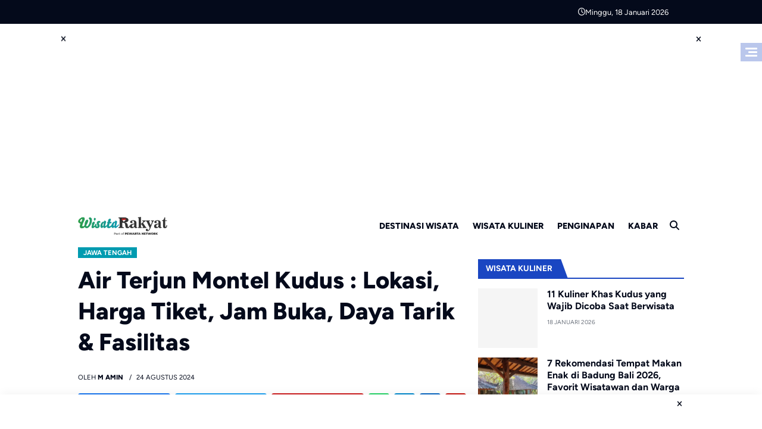

--- FILE ---
content_type: text/html; charset=UTF-8
request_url: https://wisatarakyat.com/air-terjun-montel-kudus/
body_size: 18142
content:

<!doctype html>
<html lang="id">
<head>
    <meta charset="UTF-8">
    <meta name="viewport" content="width=device-width, initial-scale=1">
    <link rel="profile" href="https://gmpg.org/xfn/11">

    <meta name='robots' content='index, follow, max-image-preview:large, max-snippet:-1, max-video-preview:-1' />
<!-- Google tag (gtag.js) consent mode dataLayer added by Site Kit -->
<script id="google_gtagjs-js-consent-mode-data-layer">
window.dataLayer = window.dataLayer || [];function gtag(){dataLayer.push(arguments);}
gtag('consent', 'default', {"ad_personalization":"denied","ad_storage":"denied","ad_user_data":"denied","analytics_storage":"denied","functionality_storage":"denied","security_storage":"denied","personalization_storage":"denied","region":["AT","BE","BG","CH","CY","CZ","DE","DK","EE","ES","FI","FR","GB","GR","HR","HU","IE","IS","IT","LI","LT","LU","LV","MT","NL","NO","PL","PT","RO","SE","SI","SK"],"wait_for_update":500});
window._googlesitekitConsentCategoryMap = {"statistics":["analytics_storage"],"marketing":["ad_storage","ad_user_data","ad_personalization"],"functional":["functionality_storage","security_storage"],"preferences":["personalization_storage"]};
window._googlesitekitConsents = {"ad_personalization":"denied","ad_storage":"denied","ad_user_data":"denied","analytics_storage":"denied","functionality_storage":"denied","security_storage":"denied","personalization_storage":"denied","region":["AT","BE","BG","CH","CY","CZ","DE","DK","EE","ES","FI","FR","GB","GR","HR","HU","IE","IS","IT","LI","LT","LU","LV","MT","NL","NO","PL","PT","RO","SE","SI","SK"],"wait_for_update":500};
</script>
<!-- End Google tag (gtag.js) consent mode dataLayer added by Site Kit -->

	<!-- This site is optimized with the Yoast SEO plugin v26.7 - https://yoast.com/wordpress/plugins/seo/ -->
	<title>Air Terjun Montel Kudus : Lokasi, Harga Tiket, Jam Buka, Daya Tarik &amp; Fasilitas - 2026</title>
	<meta name="description" content="Info Lengkap Air Terjun Montel Kudus : Lokasi, Harga Tiket Masuk, Jam Operasional/ Jam Buka , Daya tarik wisata dan fasilitas yang di sediakan" />
	<link rel="canonical" href="https://wisatarakyat.com/air-terjun-montel-kudus/" />
	<meta property="og:locale" content="id_ID" />
	<meta property="og:type" content="article" />
	<meta property="og:title" content="Air Terjun Montel Kudus : Lokasi, Harga Tiket, Jam Buka, Daya Tarik &amp; Fasilitas - 2026" />
	<meta property="og:description" content="Info Lengkap Air Terjun Montel Kudus : Lokasi, Harga Tiket Masuk, Jam Operasional/ Jam Buka , Daya tarik wisata dan fasilitas yang di sediakan" />
	<meta property="og:url" content="https://wisatarakyat.com/air-terjun-montel-kudus/" />
	<meta property="og:site_name" content="Wisata Rakyat" />
	<meta property="article:publisher" content="https://web.facebook.com/wisatarakyat" />
	<meta property="article:published_time" content="2024-08-23T19:28:15+00:00" />
	<meta property="article:modified_time" content="2024-08-23T20:32:16+00:00" />
	<meta property="og:image" content="https://wisatarakyat.com/wp-content/uploads/2020/12/Air-Terjun-Montel-2.jpg" />
	<meta property="og:image:width" content="1080" />
	<meta property="og:image:height" content="810" />
	<meta property="og:image:type" content="image/jpeg" />
	<meta name="author" content="M Amin" />
	<meta name="twitter:label1" content="Ditulis oleh" />
	<meta name="twitter:data1" content="M Amin" />
	<meta name="twitter:label2" content="Estimasi waktu membaca" />
	<meta name="twitter:data2" content="3 menit" />
	<script type="application/ld+json" class="yoast-schema-graph">{"@context":"https://schema.org","@graph":[{"@type":"NewsArticle","@id":"https://wisatarakyat.com/air-terjun-montel-kudus/#article","isPartOf":{"@id":"https://wisatarakyat.com/air-terjun-montel-kudus/"},"author":{"name":"M Amin","@id":"https://wisatarakyat.com/#/schema/person/e2483b3c2871d59d3a7cc257db2b8af9"},"headline":"Air Terjun Montel Kudus : Lokasi, Harga Tiket, Jam Buka, Daya Tarik &#038; Fasilitas","datePublished":"2024-08-23T19:28:15+00:00","dateModified":"2024-08-23T20:32:16+00:00","mainEntityOfPage":{"@id":"https://wisatarakyat.com/air-terjun-montel-kudus/"},"wordCount":529,"commentCount":1,"publisher":{"@id":"https://wisatarakyat.com/#organization"},"image":{"@id":"https://wisatarakyat.com/air-terjun-montel-kudus/#primaryimage"},"thumbnailUrl":"https://wisatarakyat.com/wp-content/uploads/2020/12/Air-Terjun-Montel-2.jpg","keywords":["Air terjun","Air Terjun Montel Kudus","Wisata Alam","Wisata jawa tengah","Wisata Kudus"],"articleSection":["JAWA TENGAH"],"inLanguage":"id","potentialAction":[{"@type":"CommentAction","name":"Comment","target":["https://wisatarakyat.com/air-terjun-montel-kudus/#respond"]}]},{"@type":"WebPage","@id":"https://wisatarakyat.com/air-terjun-montel-kudus/","url":"https://wisatarakyat.com/air-terjun-montel-kudus/","name":"Air Terjun Montel Kudus : Lokasi, Harga Tiket, Jam Buka, Daya Tarik & Fasilitas - 2026","isPartOf":{"@id":"https://wisatarakyat.com/#website"},"primaryImageOfPage":{"@id":"https://wisatarakyat.com/air-terjun-montel-kudus/#primaryimage"},"image":{"@id":"https://wisatarakyat.com/air-terjun-montel-kudus/#primaryimage"},"thumbnailUrl":"https://wisatarakyat.com/wp-content/uploads/2020/12/Air-Terjun-Montel-2.jpg","datePublished":"2024-08-23T19:28:15+00:00","dateModified":"2024-08-23T20:32:16+00:00","description":"Info Lengkap Air Terjun Montel Kudus : Lokasi, Harga Tiket Masuk, Jam Operasional/ Jam Buka , Daya tarik wisata dan fasilitas yang di sediakan","breadcrumb":{"@id":"https://wisatarakyat.com/air-terjun-montel-kudus/#breadcrumb"},"inLanguage":"id","potentialAction":[{"@type":"ReadAction","target":["https://wisatarakyat.com/air-terjun-montel-kudus/"]}]},{"@type":"ImageObject","inLanguage":"id","@id":"https://wisatarakyat.com/air-terjun-montel-kudus/#primaryimage","url":"https://wisatarakyat.com/wp-content/uploads/2020/12/Air-Terjun-Montel-2.jpg","contentUrl":"https://wisatarakyat.com/wp-content/uploads/2020/12/Air-Terjun-Montel-2.jpg","width":1080,"height":810,"caption":"sumber : reresepan.com"},{"@type":"BreadcrumbList","@id":"https://wisatarakyat.com/air-terjun-montel-kudus/#breadcrumb","itemListElement":[{"@type":"ListItem","position":1,"name":"Home","item":"https://wisatarakyat.com/"},{"@type":"ListItem","position":2,"name":"Air Terjun Montel Kudus : Lokasi, Harga Tiket, Jam Buka, Daya Tarik &#038; Fasilitas"}]},{"@type":"WebSite","@id":"https://wisatarakyat.com/#website","url":"https://wisatarakyat.com/","name":"Wisata Rakyat","description":"Referensi Wisata Indonesia","publisher":{"@id":"https://wisatarakyat.com/#organization"},"potentialAction":[{"@type":"SearchAction","target":{"@type":"EntryPoint","urlTemplate":"https://wisatarakyat.com/?s={search_term_string}"},"query-input":{"@type":"PropertyValueSpecification","valueRequired":true,"valueName":"search_term_string"}}],"inLanguage":"id"},{"@type":"Organization","@id":"https://wisatarakyat.com/#organization","name":"Wisata Rakyat","url":"https://wisatarakyat.com/","logo":{"@type":"ImageObject","inLanguage":"id","@id":"https://wisatarakyat.com/#/schema/logo/image/","url":"https://wisatarakyat.com/wp-content/uploads/2024/04/cropped-logo-wisata-rakyat-com-index.png","contentUrl":"https://wisatarakyat.com/wp-content/uploads/2024/04/cropped-logo-wisata-rakyat-com-index.png","width":500,"height":100,"caption":"Wisata Rakyat"},"image":{"@id":"https://wisatarakyat.com/#/schema/logo/image/"},"sameAs":["https://web.facebook.com/wisatarakyat","https://x.com/wisata_rakyat","https://id.pinterest.com/WisataRakyat/"]},{"@type":"Person","@id":"https://wisatarakyat.com/#/schema/person/e2483b3c2871d59d3a7cc257db2b8af9","name":"M Amin","image":{"@type":"ImageObject","inLanguage":"id","@id":"https://wisatarakyat.com/#/schema/person/image/","url":"https://secure.gravatar.com/avatar/90ef9b3a3fc68968d8d1a21ca2e3562662b62c87f781d5ffabb43022617cb11c?s=96&d=mm&r=g","contentUrl":"https://secure.gravatar.com/avatar/90ef9b3a3fc68968d8d1a21ca2e3562662b62c87f781d5ffabb43022617cb11c?s=96&d=mm&r=g","caption":"M Amin"},"sameAs":["https://www.wisatarakyat.com/"],"url":"https://wisatarakyat.com/author/amien685/"}]}</script>
	<!-- / Yoast SEO plugin. -->


<link rel='dns-prefetch' href='//cdnjs.cloudflare.com' />
<link rel='dns-prefetch' href='//www.googletagmanager.com' />
<link rel="alternate" type="application/rss+xml" title="Wisata Rakyat &raquo; Feed" href="https://wisatarakyat.com/feed/" />
<link rel="alternate" type="application/rss+xml" title="Wisata Rakyat &raquo; Umpan Komentar" href="https://wisatarakyat.com/comments/feed/" />
<link rel="alternate" type="application/rss+xml" title="Wisata Rakyat &raquo; Air Terjun Montel  Kudus : Lokasi, Harga Tiket, Jam Buka, Daya Tarik &#038; Fasilitas Umpan Komentar" href="https://wisatarakyat.com/air-terjun-montel-kudus/feed/" />
<link rel="alternate" title="oEmbed (JSON)" type="application/json+oembed" href="https://wisatarakyat.com/wp-json/oembed/1.0/embed?url=https%3A%2F%2Fwisatarakyat.com%2Fair-terjun-montel-kudus%2F" />
<link rel="alternate" title="oEmbed (XML)" type="text/xml+oembed" href="https://wisatarakyat.com/wp-json/oembed/1.0/embed?url=https%3A%2F%2Fwisatarakyat.com%2Fair-terjun-montel-kudus%2F&#038;format=xml" />
<style id='wp-img-auto-sizes-contain-inline-css'>
img:is([sizes=auto i],[sizes^="auto," i]){contain-intrinsic-size:3000px 1500px}
/*# sourceURL=wp-img-auto-sizes-contain-inline-css */
</style>
<link rel='stylesheet' id='dashicons-css' href='https://wisatarakyat.com/wp-includes/css/dashicons.min.css' media='all' />
<link rel='stylesheet' id='post-views-counter-frontend-css' href='https://wisatarakyat.com/wp-content/plugins/post-views-counter/css/frontend.css' media='all' />
<style id='wp-emoji-styles-inline-css'>

	img.wp-smiley, img.emoji {
		display: inline !important;
		border: none !important;
		box-shadow: none !important;
		height: 1em !important;
		width: 1em !important;
		margin: 0 0.07em !important;
		vertical-align: -0.1em !important;
		background: none !important;
		padding: 0 !important;
	}
/*# sourceURL=wp-emoji-styles-inline-css */
</style>
<style id='wp-block-library-inline-css'>
:root{--wp-block-synced-color:#7a00df;--wp-block-synced-color--rgb:122,0,223;--wp-bound-block-color:var(--wp-block-synced-color);--wp-editor-canvas-background:#ddd;--wp-admin-theme-color:#007cba;--wp-admin-theme-color--rgb:0,124,186;--wp-admin-theme-color-darker-10:#006ba1;--wp-admin-theme-color-darker-10--rgb:0,107,160.5;--wp-admin-theme-color-darker-20:#005a87;--wp-admin-theme-color-darker-20--rgb:0,90,135;--wp-admin-border-width-focus:2px}@media (min-resolution:192dpi){:root{--wp-admin-border-width-focus:1.5px}}.wp-element-button{cursor:pointer}:root .has-very-light-gray-background-color{background-color:#eee}:root .has-very-dark-gray-background-color{background-color:#313131}:root .has-very-light-gray-color{color:#eee}:root .has-very-dark-gray-color{color:#313131}:root .has-vivid-green-cyan-to-vivid-cyan-blue-gradient-background{background:linear-gradient(135deg,#00d084,#0693e3)}:root .has-purple-crush-gradient-background{background:linear-gradient(135deg,#34e2e4,#4721fb 50%,#ab1dfe)}:root .has-hazy-dawn-gradient-background{background:linear-gradient(135deg,#faaca8,#dad0ec)}:root .has-subdued-olive-gradient-background{background:linear-gradient(135deg,#fafae1,#67a671)}:root .has-atomic-cream-gradient-background{background:linear-gradient(135deg,#fdd79a,#004a59)}:root .has-nightshade-gradient-background{background:linear-gradient(135deg,#330968,#31cdcf)}:root .has-midnight-gradient-background{background:linear-gradient(135deg,#020381,#2874fc)}:root{--wp--preset--font-size--normal:16px;--wp--preset--font-size--huge:42px}.has-regular-font-size{font-size:1em}.has-larger-font-size{font-size:2.625em}.has-normal-font-size{font-size:var(--wp--preset--font-size--normal)}.has-huge-font-size{font-size:var(--wp--preset--font-size--huge)}.has-text-align-center{text-align:center}.has-text-align-left{text-align:left}.has-text-align-right{text-align:right}.has-fit-text{white-space:nowrap!important}#end-resizable-editor-section{display:none}.aligncenter{clear:both}.items-justified-left{justify-content:flex-start}.items-justified-center{justify-content:center}.items-justified-right{justify-content:flex-end}.items-justified-space-between{justify-content:space-between}.screen-reader-text{border:0;clip-path:inset(50%);height:1px;margin:-1px;overflow:hidden;padding:0;position:absolute;width:1px;word-wrap:normal!important}.screen-reader-text:focus{background-color:#ddd;clip-path:none;color:#444;display:block;font-size:1em;height:auto;left:5px;line-height:normal;padding:15px 23px 14px;text-decoration:none;top:5px;width:auto;z-index:100000}html :where(.has-border-color){border-style:solid}html :where([style*=border-top-color]){border-top-style:solid}html :where([style*=border-right-color]){border-right-style:solid}html :where([style*=border-bottom-color]){border-bottom-style:solid}html :where([style*=border-left-color]){border-left-style:solid}html :where([style*=border-width]){border-style:solid}html :where([style*=border-top-width]){border-top-style:solid}html :where([style*=border-right-width]){border-right-style:solid}html :where([style*=border-bottom-width]){border-bottom-style:solid}html :where([style*=border-left-width]){border-left-style:solid}html :where(img[class*=wp-image-]){height:auto;max-width:100%}:where(figure){margin:0 0 1em}html :where(.is-position-sticky){--wp-admin--admin-bar--position-offset:var(--wp-admin--admin-bar--height,0px)}@media screen and (max-width:600px){html :where(.is-position-sticky){--wp-admin--admin-bar--position-offset:0px}}

/*# sourceURL=wp-block-library-inline-css */
</style><style id='global-styles-inline-css'>
:root{--wp--preset--aspect-ratio--square: 1;--wp--preset--aspect-ratio--4-3: 4/3;--wp--preset--aspect-ratio--3-4: 3/4;--wp--preset--aspect-ratio--3-2: 3/2;--wp--preset--aspect-ratio--2-3: 2/3;--wp--preset--aspect-ratio--16-9: 16/9;--wp--preset--aspect-ratio--9-16: 9/16;--wp--preset--color--black: #000000;--wp--preset--color--cyan-bluish-gray: #abb8c3;--wp--preset--color--white: #ffffff;--wp--preset--color--pale-pink: #f78da7;--wp--preset--color--vivid-red: #cf2e2e;--wp--preset--color--luminous-vivid-orange: #ff6900;--wp--preset--color--luminous-vivid-amber: #fcb900;--wp--preset--color--light-green-cyan: #7bdcb5;--wp--preset--color--vivid-green-cyan: #00d084;--wp--preset--color--pale-cyan-blue: #8ed1fc;--wp--preset--color--vivid-cyan-blue: #0693e3;--wp--preset--color--vivid-purple: #9b51e0;--wp--preset--gradient--vivid-cyan-blue-to-vivid-purple: linear-gradient(135deg,rgb(6,147,227) 0%,rgb(155,81,224) 100%);--wp--preset--gradient--light-green-cyan-to-vivid-green-cyan: linear-gradient(135deg,rgb(122,220,180) 0%,rgb(0,208,130) 100%);--wp--preset--gradient--luminous-vivid-amber-to-luminous-vivid-orange: linear-gradient(135deg,rgb(252,185,0) 0%,rgb(255,105,0) 100%);--wp--preset--gradient--luminous-vivid-orange-to-vivid-red: linear-gradient(135deg,rgb(255,105,0) 0%,rgb(207,46,46) 100%);--wp--preset--gradient--very-light-gray-to-cyan-bluish-gray: linear-gradient(135deg,rgb(238,238,238) 0%,rgb(169,184,195) 100%);--wp--preset--gradient--cool-to-warm-spectrum: linear-gradient(135deg,rgb(74,234,220) 0%,rgb(151,120,209) 20%,rgb(207,42,186) 40%,rgb(238,44,130) 60%,rgb(251,105,98) 80%,rgb(254,248,76) 100%);--wp--preset--gradient--blush-light-purple: linear-gradient(135deg,rgb(255,206,236) 0%,rgb(152,150,240) 100%);--wp--preset--gradient--blush-bordeaux: linear-gradient(135deg,rgb(254,205,165) 0%,rgb(254,45,45) 50%,rgb(107,0,62) 100%);--wp--preset--gradient--luminous-dusk: linear-gradient(135deg,rgb(255,203,112) 0%,rgb(199,81,192) 50%,rgb(65,88,208) 100%);--wp--preset--gradient--pale-ocean: linear-gradient(135deg,rgb(255,245,203) 0%,rgb(182,227,212) 50%,rgb(51,167,181) 100%);--wp--preset--gradient--electric-grass: linear-gradient(135deg,rgb(202,248,128) 0%,rgb(113,206,126) 100%);--wp--preset--gradient--midnight: linear-gradient(135deg,rgb(2,3,129) 0%,rgb(40,116,252) 100%);--wp--preset--font-size--small: 13px;--wp--preset--font-size--medium: 20px;--wp--preset--font-size--large: 36px;--wp--preset--font-size--x-large: 42px;--wp--preset--spacing--20: 0.44rem;--wp--preset--spacing--30: 0.67rem;--wp--preset--spacing--40: 1rem;--wp--preset--spacing--50: 1.5rem;--wp--preset--spacing--60: 2.25rem;--wp--preset--spacing--70: 3.38rem;--wp--preset--spacing--80: 5.06rem;--wp--preset--shadow--natural: 6px 6px 9px rgba(0, 0, 0, 0.2);--wp--preset--shadow--deep: 12px 12px 50px rgba(0, 0, 0, 0.4);--wp--preset--shadow--sharp: 6px 6px 0px rgba(0, 0, 0, 0.2);--wp--preset--shadow--outlined: 6px 6px 0px -3px rgb(255, 255, 255), 6px 6px rgb(0, 0, 0);--wp--preset--shadow--crisp: 6px 6px 0px rgb(0, 0, 0);}:where(.is-layout-flex){gap: 0.5em;}:where(.is-layout-grid){gap: 0.5em;}body .is-layout-flex{display: flex;}.is-layout-flex{flex-wrap: wrap;align-items: center;}.is-layout-flex > :is(*, div){margin: 0;}body .is-layout-grid{display: grid;}.is-layout-grid > :is(*, div){margin: 0;}:where(.wp-block-columns.is-layout-flex){gap: 2em;}:where(.wp-block-columns.is-layout-grid){gap: 2em;}:where(.wp-block-post-template.is-layout-flex){gap: 1.25em;}:where(.wp-block-post-template.is-layout-grid){gap: 1.25em;}.has-black-color{color: var(--wp--preset--color--black) !important;}.has-cyan-bluish-gray-color{color: var(--wp--preset--color--cyan-bluish-gray) !important;}.has-white-color{color: var(--wp--preset--color--white) !important;}.has-pale-pink-color{color: var(--wp--preset--color--pale-pink) !important;}.has-vivid-red-color{color: var(--wp--preset--color--vivid-red) !important;}.has-luminous-vivid-orange-color{color: var(--wp--preset--color--luminous-vivid-orange) !important;}.has-luminous-vivid-amber-color{color: var(--wp--preset--color--luminous-vivid-amber) !important;}.has-light-green-cyan-color{color: var(--wp--preset--color--light-green-cyan) !important;}.has-vivid-green-cyan-color{color: var(--wp--preset--color--vivid-green-cyan) !important;}.has-pale-cyan-blue-color{color: var(--wp--preset--color--pale-cyan-blue) !important;}.has-vivid-cyan-blue-color{color: var(--wp--preset--color--vivid-cyan-blue) !important;}.has-vivid-purple-color{color: var(--wp--preset--color--vivid-purple) !important;}.has-black-background-color{background-color: var(--wp--preset--color--black) !important;}.has-cyan-bluish-gray-background-color{background-color: var(--wp--preset--color--cyan-bluish-gray) !important;}.has-white-background-color{background-color: var(--wp--preset--color--white) !important;}.has-pale-pink-background-color{background-color: var(--wp--preset--color--pale-pink) !important;}.has-vivid-red-background-color{background-color: var(--wp--preset--color--vivid-red) !important;}.has-luminous-vivid-orange-background-color{background-color: var(--wp--preset--color--luminous-vivid-orange) !important;}.has-luminous-vivid-amber-background-color{background-color: var(--wp--preset--color--luminous-vivid-amber) !important;}.has-light-green-cyan-background-color{background-color: var(--wp--preset--color--light-green-cyan) !important;}.has-vivid-green-cyan-background-color{background-color: var(--wp--preset--color--vivid-green-cyan) !important;}.has-pale-cyan-blue-background-color{background-color: var(--wp--preset--color--pale-cyan-blue) !important;}.has-vivid-cyan-blue-background-color{background-color: var(--wp--preset--color--vivid-cyan-blue) !important;}.has-vivid-purple-background-color{background-color: var(--wp--preset--color--vivid-purple) !important;}.has-black-border-color{border-color: var(--wp--preset--color--black) !important;}.has-cyan-bluish-gray-border-color{border-color: var(--wp--preset--color--cyan-bluish-gray) !important;}.has-white-border-color{border-color: var(--wp--preset--color--white) !important;}.has-pale-pink-border-color{border-color: var(--wp--preset--color--pale-pink) !important;}.has-vivid-red-border-color{border-color: var(--wp--preset--color--vivid-red) !important;}.has-luminous-vivid-orange-border-color{border-color: var(--wp--preset--color--luminous-vivid-orange) !important;}.has-luminous-vivid-amber-border-color{border-color: var(--wp--preset--color--luminous-vivid-amber) !important;}.has-light-green-cyan-border-color{border-color: var(--wp--preset--color--light-green-cyan) !important;}.has-vivid-green-cyan-border-color{border-color: var(--wp--preset--color--vivid-green-cyan) !important;}.has-pale-cyan-blue-border-color{border-color: var(--wp--preset--color--pale-cyan-blue) !important;}.has-vivid-cyan-blue-border-color{border-color: var(--wp--preset--color--vivid-cyan-blue) !important;}.has-vivid-purple-border-color{border-color: var(--wp--preset--color--vivid-purple) !important;}.has-vivid-cyan-blue-to-vivid-purple-gradient-background{background: var(--wp--preset--gradient--vivid-cyan-blue-to-vivid-purple) !important;}.has-light-green-cyan-to-vivid-green-cyan-gradient-background{background: var(--wp--preset--gradient--light-green-cyan-to-vivid-green-cyan) !important;}.has-luminous-vivid-amber-to-luminous-vivid-orange-gradient-background{background: var(--wp--preset--gradient--luminous-vivid-amber-to-luminous-vivid-orange) !important;}.has-luminous-vivid-orange-to-vivid-red-gradient-background{background: var(--wp--preset--gradient--luminous-vivid-orange-to-vivid-red) !important;}.has-very-light-gray-to-cyan-bluish-gray-gradient-background{background: var(--wp--preset--gradient--very-light-gray-to-cyan-bluish-gray) !important;}.has-cool-to-warm-spectrum-gradient-background{background: var(--wp--preset--gradient--cool-to-warm-spectrum) !important;}.has-blush-light-purple-gradient-background{background: var(--wp--preset--gradient--blush-light-purple) !important;}.has-blush-bordeaux-gradient-background{background: var(--wp--preset--gradient--blush-bordeaux) !important;}.has-luminous-dusk-gradient-background{background: var(--wp--preset--gradient--luminous-dusk) !important;}.has-pale-ocean-gradient-background{background: var(--wp--preset--gradient--pale-ocean) !important;}.has-electric-grass-gradient-background{background: var(--wp--preset--gradient--electric-grass) !important;}.has-midnight-gradient-background{background: var(--wp--preset--gradient--midnight) !important;}.has-small-font-size{font-size: var(--wp--preset--font-size--small) !important;}.has-medium-font-size{font-size: var(--wp--preset--font-size--medium) !important;}.has-large-font-size{font-size: var(--wp--preset--font-size--large) !important;}.has-x-large-font-size{font-size: var(--wp--preset--font-size--x-large) !important;}
/*# sourceURL=global-styles-inline-css */
</style>

<style id='classic-theme-styles-inline-css'>
/*! This file is auto-generated */
.wp-block-button__link{color:#fff;background-color:#32373c;border-radius:9999px;box-shadow:none;text-decoration:none;padding:calc(.667em + 2px) calc(1.333em + 2px);font-size:1.125em}.wp-block-file__button{background:#32373c;color:#fff;text-decoration:none}
/*# sourceURL=/wp-includes/css/classic-themes.min.css */
</style>
<link rel='stylesheet' id='admin-bar-css' href='https://wisatarakyat.com/wp-includes/css/admin-bar.min.css' media='all' />
<style id='admin-bar-inline-css'>

    /* Hide CanvasJS credits for P404 charts specifically */
    #p404RedirectChart .canvasjs-chart-credit {
        display: none !important;
    }
    
    #p404RedirectChart canvas {
        border-radius: 6px;
    }

    .p404-redirect-adminbar-weekly-title {
        font-weight: bold;
        font-size: 14px;
        color: #fff;
        margin-bottom: 6px;
    }

    #wpadminbar #wp-admin-bar-p404_free_top_button .ab-icon:before {
        content: "\f103";
        color: #dc3545;
        top: 3px;
    }
    
    #wp-admin-bar-p404_free_top_button .ab-item {
        min-width: 80px !important;
        padding: 0px !important;
    }
    
    /* Ensure proper positioning and z-index for P404 dropdown */
    .p404-redirect-adminbar-dropdown-wrap { 
        min-width: 0; 
        padding: 0;
        position: static !important;
    }
    
    #wpadminbar #wp-admin-bar-p404_free_top_button_dropdown {
        position: static !important;
    }
    
    #wpadminbar #wp-admin-bar-p404_free_top_button_dropdown .ab-item {
        padding: 0 !important;
        margin: 0 !important;
    }
    
    .p404-redirect-dropdown-container {
        min-width: 340px;
        padding: 18px 18px 12px 18px;
        background: #23282d !important;
        color: #fff;
        border-radius: 12px;
        box-shadow: 0 8px 32px rgba(0,0,0,0.25);
        margin-top: 10px;
        position: relative !important;
        z-index: 999999 !important;
        display: block !important;
        border: 1px solid #444;
    }
    
    /* Ensure P404 dropdown appears on hover */
    #wpadminbar #wp-admin-bar-p404_free_top_button .p404-redirect-dropdown-container { 
        display: none !important;
    }
    
    #wpadminbar #wp-admin-bar-p404_free_top_button:hover .p404-redirect-dropdown-container { 
        display: block !important;
    }
    
    #wpadminbar #wp-admin-bar-p404_free_top_button:hover #wp-admin-bar-p404_free_top_button_dropdown .p404-redirect-dropdown-container {
        display: block !important;
    }
    
    .p404-redirect-card {
        background: #2c3338;
        border-radius: 8px;
        padding: 18px 18px 12px 18px;
        box-shadow: 0 2px 8px rgba(0,0,0,0.07);
        display: flex;
        flex-direction: column;
        align-items: flex-start;
        border: 1px solid #444;
    }
    
    .p404-redirect-btn {
        display: inline-block;
        background: #dc3545;
        color: #fff !important;
        font-weight: bold;
        padding: 5px 22px;
        border-radius: 8px;
        text-decoration: none;
        font-size: 17px;
        transition: background 0.2s, box-shadow 0.2s;
        margin-top: 8px;
        box-shadow: 0 2px 8px rgba(220,53,69,0.15);
        text-align: center;
        line-height: 1.6;
    }
    
    .p404-redirect-btn:hover {
        background: #c82333;
        color: #fff !important;
        box-shadow: 0 4px 16px rgba(220,53,69,0.25);
    }
    
    /* Prevent conflicts with other admin bar dropdowns */
    #wpadminbar .ab-top-menu > li:hover > .ab-item,
    #wpadminbar .ab-top-menu > li.hover > .ab-item {
        z-index: auto;
    }
    
    #wpadminbar #wp-admin-bar-p404_free_top_button:hover > .ab-item {
        z-index: 999998 !important;
    }
    
/*# sourceURL=admin-bar-inline-css */
</style>
<link rel='stylesheet' id='raymagz-style-css' href='https://wisatarakyat.com/wp-content/themes/raymagz-master/style.css' media='all' />
<link rel='stylesheet' id='raymagz-main-style-css' href='https://wisatarakyat.com/wp-content/themes/raymagz-master/assets/css/style.min.css' media='all' />
<link rel='stylesheet' id='raymagz-swiper-style-css' href='https://wisatarakyat.com/wp-content/themes/raymagz-master/assets/css/swiper-bundle.min.css' media='all' />
<link rel='stylesheet' id='fontawesome_style-css' href='https://cdnjs.cloudflare.com/ajax/libs/font-awesome/6.7.0/css/all.min.css' media='all' />
<script src="https://wisatarakyat.com/wp-includes/js/jquery/jquery.min.js" id="jquery-core-js"></script>
<script src="https://wisatarakyat.com/wp-includes/js/jquery/jquery-migrate.min.js" id="jquery-migrate-js"></script>
<script id="seo-automated-link-building-js-extra">
var seoAutomatedLinkBuilding = {"ajaxUrl":"https://wisatarakyat.com/wp-admin/admin-ajax.php"};
//# sourceURL=seo-automated-link-building-js-extra
</script>
<script src="https://wisatarakyat.com/wp-content/plugins/seo-automated-link-building/js/seo-automated-link-building.js" id="seo-automated-link-building-js"></script>
<link rel="https://api.w.org/" href="https://wisatarakyat.com/wp-json/" /><link rel="alternate" title="JSON" type="application/json" href="https://wisatarakyat.com/wp-json/wp/v2/posts/1134" /><link rel="EditURI" type="application/rsd+xml" title="RSD" href="https://wisatarakyat.com/xmlrpc.php?rsd" />
<meta name="generator" content="Site Kit by Google 1.170.0" />
<!-- Meta tag Google AdSense ditambahkan oleh Site Kit -->
<meta name="google-adsense-platform-account" content="ca-host-pub-2644536267352236">
<meta name="google-adsense-platform-domain" content="sitekit.withgoogle.com">
<!-- Akhir tag meta Google AdSense yang ditambahkan oleh Site Kit -->
	<style type="text/css">
		:root {  }
			</style>
<link rel="icon" href="https://wisatarakyat.com/wp-content/uploads/2024/04/cropped-favicon-wisata-rakyat-32x32.png" sizes="32x32" />
<link rel="icon" href="https://wisatarakyat.com/wp-content/uploads/2024/04/cropped-favicon-wisata-rakyat-192x192.png" sizes="192x192" />
<link rel="apple-touch-icon" href="https://wisatarakyat.com/wp-content/uploads/2024/04/cropped-favicon-wisata-rakyat-180x180.png" />
<meta name="msapplication-TileImage" content="https://wisatarakyat.com/wp-content/uploads/2024/04/cropped-favicon-wisata-rakyat-270x270.png" />
<meta name="generator" content="WP Rocket 3.20.3" data-wpr-features="wpr_preload_links" /></head>

<body class="wp-singular post-template-default single single-post postid-1134 single-format-standard wp-custom-logo wp-theme-raymagz-master">
<a class="skip-link screen-reader-text" href="#Main">Skip to content</a>

 

 

<nav class="digi-toolbar-wrapper">
    <div data-rocket-location-hash="0841f15ebf099eeaba6f2c7f735d0671" class="container">
        <div class="digi-toolbar-container">
            
            <div class="digi-toolbar-menu">
                            </div><!-- digi-toolbar-menu -->

            <div class="digi-toolbar-social">
                                                    <span class="digi-toolbar-date"><i class="fa-regular fa-clock"></i>Minggu, 18 Januari 2026</span>
                                            </div><!-- digi-toolbar-social -->

        </div><!-- digi-toolbar-container -->
    </div><!-- container -->
</nav><!-- digi-toolbar-wrapper -->


<section data-rocket-location-hash="3ab4f3802c732736d0bb108cf025ae9b" class="digi-ads-wrapper container">
    <div data-rocket-location-hash="be401c00b00f45967d908fc2ad9b3482" class="digi-ads-container">
        <div data-rocket-location-hash="086526e1f34485bac5ac3a75da2fc63b" class="digi-ads-content" style="margin: 0;">
            <script async src="https://pagead2.googlesyndication.com/pagead/js/adsbygoogle.js?client=ca-pub-9504835000595581"
     crossorigin="anonymous"></script>
<!-- iklan Top Header -->
<ins class="adsbygoogle"
     style="display:inline-block;width:728px;height:300px"
     data-ad-client="ca-pub-9504835000595581"
     data-ad-slot="9674283309"></ins>
<script>
     (adsbygoogle = window.adsbygoogle || []).push({});
</script>        </div><!-- digi-ads-content -->
    </div><!-- digi-ads-container -->
</section><!-- digi-ads-wrapper -->



<nav class="digi-nav-wrapper">
    <div data-rocket-location-hash="e6eb6fcccd8ab4e0754c54f80a5d14c0" class="container">
        <div class="digi-nav-container">
            
            <div class="digi-nav-branding">
                <a href="https://wisatarakyat.com/"><img src="https://wisatarakyat.com/wp-content/uploads/2024/04/cropped-logo-wisata-rakyat-com-index.png" alt="Wisata Rakyat"></a>            </div><!-- digi-nav-branding -->

            <div class="digi-nav-menu" itemscope itemtype="https://schema.org/SiteNavigationElement">
                <div class="menu-menu-utama-container"><ul id="menu-menu-utama" class="menu"><li id="menu-item-5583" class="menu-item menu-item-type-taxonomy menu-item-object-category current-post-ancestor menu-item-5583"><a href="https://wisatarakyat.com/destinasi-wisata/">DESTINASI WISATA</a></li>
<li id="menu-item-5584" class="menu-item menu-item-type-taxonomy menu-item-object-category menu-item-5584"><a href="https://wisatarakyat.com/wisata-kuliner/">WISATA KULINER</a></li>
<li id="menu-item-5585" class="menu-item menu-item-type-taxonomy menu-item-object-category menu-item-5585"><a href="https://wisatarakyat.com/penginapan/">PENGINAPAN</a></li>
<li id="menu-item-12768" class="menu-item menu-item-type-taxonomy menu-item-object-category menu-item-12768"><a href="https://wisatarakyat.com/kabar/">KABAR</a></li>
</ul></div>                <ul class="digi-nav-action">
                    <!--<li><i class="fa-solid fa-moon"></i></li>-->
                    <li id="OpenSearch"><i class="fa-solid fa-search"></i></li>
                                    </ul>
            </div><!-- digi-nav-menu -->

        </div><!-- digi-nav-container -->
    </div><!-- container -->
</nav><!-- digi-nav-wrapper -->


<section data-rocket-location-hash="1c45d740ec6870d736eea914f76b9f8d" class="digi-mp-wrapper">
    <div data-rocket-location-hash="19de17b88b367759cfdc65eede2d33b8" class="container">
        <div data-rocket-location-hash="537048e17a4c6396a139e0e8d7fac6bb" class="digi-mp-container">

            
<article itemscope itemtype="http://schema.org/NewsArticle" id="post-1134" class="digi-mp-single post-1134 post type-post status-publish format-standard has-post-thumbnail hentry category-jawa-tengah tag-air-terjun tag-air-terjun-montel-kudus tag-wisata-alam tag-wisata-jawa-tengah tag-wisata-kudus">

    
    <a class="mp-single-category random-background "  href="https://wisatarakyat.com/destinasi-wisata/jawa-tengah/">JAWA TENGAH</a>
    <h1 itemprop="headline" class="mp-single-title">Air Terjun Montel  Kudus : Lokasi, Harga Tiket, Jam Buka, Daya Tarik &#038; Fasilitas</h1>

    
    <div class="mp-single-metadata">
                <span class="mp-single-author">
            <span itemprop="author" itemscope itemtype="https://schema.org/Person">Oleh  <a itemprop="url" href="https://wisatarakyat.com/author/amien685/"> <span itemprop="name" style="margin:0;">M Amin</span></a> </span>        </span>
                <span itemprop="datePublished" class="mp-single-date">
            24 Agustus 2024        </span>
            </div><!-- mp-single-metadata -->

            <div class="mp-single-share">
            <ul class="mp-single-share-list">
                <li class="mp-single-share-fb"><a target="_blank" title="Facebook" href="https://www.facebook.com/sharer.php?u=https://wisatarakyat.com/air-terjun-montel-kudus/"><i class="fa-brands fa-facebook"></i> <span>Share</span></a></li>
                <li class="mp-single-share-x"><a target="_blank" title="Twitter" href="https://twitter.com/share?text=Air Terjun Montel  Kudus : Lokasi, Harga Tiket, Jam Buka, Daya Tarik &#038; Fasilitas&url=https://wisatarakyat.com/air-terjun-montel-kudus/"><i class="fa-brands fa-x-twitter"></i> <span>Tweet</span></a></li>
                <li class="mp-single-share-pin"><a target="_blank" href="https://pinterest.com/pin/create/bookmarklet/?url=https://wisatarakyat.com/air-terjun-montel-kudus/&media=https://wisatarakyat.com/wp-content/uploads/2020/12/Air-Terjun-Montel-2-600x450.jpg"><i class="fa-brands fa-pinterest"></i> <span>Pin</span></a></li>
                <li class="mp-single-share-wa"><a target="_blank" title="Whatsapp" href="https://wa.me/?text=Air Terjun Montel  Kudus : Lokasi, Harga Tiket, Jam Buka, Daya Tarik &#038; Fasilitas%0Ahttps://wisatarakyat.com/air-terjun-montel-kudus/"><i class="fa-brands fa-whatsapp"></i></a></li>
                <li class="mp-single-share-tl"><a target="_blank" title="Telegram" href="https://t.me/share/url?url=https://wisatarakyat.com/air-terjun-montel-kudus/&text=Air Terjun Montel  Kudus : Lokasi, Harga Tiket, Jam Buka, Daya Tarik &#038; Fasilitas"><i class="fa-brands fa-telegram"></i></a></li>
                <li class="mp-single-share-ln"><a target="_blank" href="http://www.linkedin.com/shareArticle?url=https://wisatarakyat.com/air-terjun-montel-kudus/"><i class="fa-brands fa-linkedin"></i></a></li>
                <li class="mp-single-share-em"><a target="_blank" href="mailto:?subject=Air Terjun Montel  Kudus : Lokasi, Harga Tiket, Jam Buka, Daya Tarik &#038; Fasilitas&body=https://wisatarakyat.com/air-terjun-montel-kudus/"><i class="fa-solid fa-envelope"></i></a></li>
            </ul>
        </div>

            <figure class="mp-single-thumbnail">
            <a itemprop="url" href="https://wisatarakyat.com/wp-content/uploads/2020/12/Air-Terjun-Montel-2-600x450.jpg">
                <img width="1024" height="1024" src="https://wisatarakyat.com/wp-content/uploads/2020/12/Air-Terjun-Montel-2-600x450.jpg" alt="Air Terjun Montel Kabupaten Kudus">
            </a>
            <figcaption>sumber : reresepan.com</figcaption>
        </figure>

    <div class="mp-single-content">
        <div class="mp-single-the-content">

            <p><strong><a href="https://wisatarakyat.com/" data-internallinksmanager029f6b8e52c="27" title="Home WR">Wisatarakyat.com</a> &#8211; Air Terjun Montel Kudus</strong>. Kudus selain dikenal dengan wisata religi juga memiliki wisata lain yakni wisata alam yang memukau. Wisata alam yang ada di Kudus tak kalah dengan wisata alam yang ada di kota-kota lain. Wisata alam yang ada di Kudus yakni wisata Air Terjun Montel yang memiliki keindahan luar biasa.</p><div class='code-block code-block-9' style='margin: 8px auto; text-align: center; display: block; clear: both;'>
<script async src="https://pagead2.googlesyndication.com/pagead/js/adsbygoogle.js?client=ca-pub-9504835000595581"
     crossorigin="anonymous"></script>
<ins class="adsbygoogle"
     style="display:block; text-align:center;"
     data-ad-layout="in-article"
     data-ad-format="fluid"
     data-ad-client="ca-pub-9504835000595581"
     data-ad-slot="5505003811"></ins>
<script>
     (adsbygoogle = window.adsbygoogle || []).push({});
</script></div>
<div class='code-block code-block-3' style='margin: 8px auto; text-align: center; display: block; clear: both;'>
<script async src="https://pagead2.googlesyndication.com/pagead/js/adsbygoogle.js?client=ca-pub-9504835000595581"
     crossorigin="anonymous"></script>
<!-- Display Dalam Artikel -->
<ins class="adsbygoogle"
     style="display:inline-block;width:728px;height:90px"
     data-ad-client="ca-pub-9504835000595581"
     data-ad-slot="1254309674"></ins>
<script>
     (adsbygoogle = window.adsbygoogle || []).push({});
</script></div>

<p>Bagi anda yang ingin melepas penat dari kesibukan anda bisa memanfaatkan waktu libur anda ke sana. Diwaktu libur banyak orang yang mengunjungi lokasi ini. Apalagi bagi anda yang ingin melepas penat dari kesibukan anda, dan ingin menikmati suasana yang sejuk dan menenangkan jiwa dan pikiran.</p>
<h2><strong>Lokasi Air Terjun Montel Kudus</strong></h2>
<div class='code-block code-block-10' style='margin: 8px auto; text-align: center; display: block; clear: both;'>
<a href="https://www.booking.com/flights/index.html?aid=2303040" target="_blank"> <img alt="Booking.com Search FlightsImage" src="https://wasabi.bstatic.com/
banners/flights/en/inspirational/wide_rectangle_v3.png">
</a></div>
<p>Lokasi air terjun ini berada dekat dengan kawasan wisata religi Sunan Muria. Lokasinya berada di Desa Kajar, Kecamatan Dawe, Kabupaten Kudus, Jawa Tengah. Berlokasi di sebelah utara makam Sunan Muria atau tepatnya di kaki Gunung Muria.</p><div class="ads-in-content"><script async src="https://pagead2.googlesyndication.com/pagead/js/adsbygoogle.js?client=ca-pub-9504835000595581"
     crossorigin="anonymous"></script>
<ins class="adsbygoogle"
     style="display:block; text-align:center;"
     data-ad-layout="in-article"
     data-ad-format="fluid"
     data-ad-client="ca-pub-9504835000595581"
     data-ad-slot="5505003811"></ins>
<script>
     (adsbygoogle = window.adsbygoogle || []).push({});
</script></div>
<h3><strong>Rute </strong></h3>
<p>Lokasinya bisa anda tempuh dengan melalui rute Jalan Raya Kudus Colo. Anda bisa mengambil jalan dari Simpang 7 Kudus lanjut menuju arah Colo atau makam Sunan Muria. Dengan mengikuti jalan tersebut anda dapat menemukan Air Terjun Montel dengan mudah. Anda akan sampai di pelataran parkir makam dan dari sini anda bisa belok ke kiri lalu mengikuti jalan tersebut, anda akan sampai di pelataran parkir Air Terjun Montel  Kudus.</p>
<h2><strong>Harga Tiket Air Terjun Montel Kudus</strong></h2>
<table>
<tbody>
<tr>
<td width="200"><strong>Keterangan </strong></td>
<td width="200"><strong>Harga</strong></td>
</tr>
<tr>
<td width="200">Tiket masuk</td>
<td width="200">Rp 7.500,-</td>
</tr>
</tbody>
</table>
<p>&nbsp;</p><div class='code-block code-block-7' style='margin: 8px 0; clear: both;'>
<body> 
<div data-type="_mgwidget" data-widget-id="1421126"> 
 </div> 
 <script>(function(w,q){w[q]=w[q]||[];w[q].push(["_mgc.load"])})(window,"_mgq"); 
 </script> 
</div>

<p>Catatan : Harga tiket bisa berubah sesuai kebijakan pengelola</p>
<h2><strong>Jam Operasional </strong></h2>
<table>
<tbody>
<tr>
<td width="200"><strong>Keterangan </strong></td>
<td width="200"><strong>Waktu </strong></td>
</tr>
<tr>
<td width="200">Senin – Minggu</td>
<td width="200">08.00 – 16.00 WIB</td>
</tr>
</tbody>
</table>
<h2><strong>Daya Tarik </strong></h2>
<p>Daya tarik dari lokasi ini tentu pesona alam yang luar biasa indah. Udara yang sejuk begitu menenangkan jiwa, cocok bagi anda yang menginginkan ketenangan. Dengan adanya air yang jatuh dari tebing dan aliran di sepanjang sungai cukup deras menjadikan pengunjung betah berlama-lama di sana.</p><div class='code-block code-block-13' style='margin: 8px 0; clear: both;'>
<div id="MIXADV_11469" class="MIXADVERT_NET"></div>
<script type="text/javascript" src="https://m1.mixadvert.com/show/load/?id=11469" async></script></div>
<div class="ads-in-content"><script async src="https://pagead2.googlesyndication.com/pagead/js/adsbygoogle.js?client=ca-pub-9504835000595581"
     crossorigin="anonymous"></script>
<ins class="adsbygoogle"
     style="display:block; text-align:center;"
     data-ad-layout="in-article"
     data-ad-format="fluid"
     data-ad-client="ca-pub-9504835000595581"
     data-ad-slot="5505003811"></ins>
<script>
     (adsbygoogle = window.adsbygoogle || []).push({});
</script></div>
<p>Sangat disarankan bagi anda yang menginginkan suasana segar dan menenangkan untuk berkunjung di pagi hari. Selain udaranya yang masih segar, pagi hari masih belum terlalu banyak pengunjung yang datang. Sehingga pengunjung akan memiliki waktu lebih lama dan nyaman untuk menikmati suasananya.</p>
<p>Tidak mengherankan jika pihak Pemerintah Kabupaten Kudus juga turut memberikan perhatian tersendiri atas kemajuan wisata tersebut dengan membangun berbagai fasilitas pendukung seperti halnya mushola, kamar mandi, tempat parkir, warung makan, akses untuk ojek dan juga masih banyak lagi</p>
<p>Dianggap sebagai wisata yang sangat populer di kawasan Kudus setelah makam Sunan Muria, banyak wisatawan dari berbagai daerah yang selalu menyempatkan diri singgah di lokasi tersebut.</p>
<p>Keindahan alamnya yang dimiliki dengan dipadukan oleh nuansa udara segar serta air terjun dari ketinggian sekitar 50 meter begitu cocok untuk dijadikan sebagai tempat bersantai dan melepas penat setelah melakukan perjalanan jauh.</p><div class="ads-in-content"><script async src="https://pagead2.googlesyndication.com/pagead/js/adsbygoogle.js?client=ca-pub-9504835000595581"
     crossorigin="anonymous"></script>
<ins class="adsbygoogle"
     style="display:block; text-align:center;"
     data-ad-layout="in-article"
     data-ad-format="fluid"
     data-ad-client="ca-pub-9504835000595581"
     data-ad-slot="5505003811"></ins>
<script>
     (adsbygoogle = window.adsbygoogle || []).push({});
</script></div>
<p>Tidak mengherankan jika dengan diberikannya suasana alam yang sangat mendukung ini, anda bakalan betah bermain-main di lokasi Air Terjun Montel Kabupaten Kudus.</p>
<p>Di lokasi ini pula disediakan gazebo yang pastinya bisa dimanfaatkan oleh pengunjung yang mengunjungi Air Terjun Montel Kabupaten Kudus untuk duduk dan menikmati deburan air yang jatuh dari tebing.</p>
<h2><strong>Fasilitas</strong></h2>
<ul>
<li>Warung makan</li>
<li>Kamar mandi</li>
<li>Pangkalan ojek</li>
<li>Area parkir</li>
</ul>
<p><strong> </strong></p>
<p><strong>Baca Juga :</strong></p><div class="ads-in-content"><script async src="https://pagead2.googlesyndication.com/pagead/js/adsbygoogle.js?client=ca-pub-9504835000595581"
     crossorigin="anonymous"></script>
<ins class="adsbygoogle"
     style="display:block; text-align:center;"
     data-ad-layout="in-article"
     data-ad-format="fluid"
     data-ad-client="ca-pub-9504835000595581"
     data-ad-slot="5505003811"></ins>
<script>
     (adsbygoogle = window.adsbygoogle || []).push({});
</script></div>
<ul>
<li><a href="https://wisatarakyat.com/goa-jatijajar-kebumen/" target="_blank" rel="noopener">Goa Jatijajar Kebumen</a></li>
<li><a href="https://wisatarakyat.com/museum-r-a-kartini-jepara/">Museum R.A Kartini Jepara, Napak Tilas Perjuangan Emansipasi Wanita</a></li>
<li><a href="https://wisatarakyat.com/kota-lama-semarang/" target="_blank" rel="noopener">Kota Lama Semarang, Kota Unik Bernuansa Klasik</a></li>
<li><a href="https://wisatarakyat.com/pantai-karang-bolong-kebumen/">Pantai Karang Bolong Kebumen Jawa Tengah</a></li>
<li><a href="https://wisatarakyat.com/pantai-nampu-wonogiri/" target="_blank" rel="noopener">Pantai Nampu Wonogiri , Dengan Pesona Alam yang Indah</a></li>
<li><a href="https://www.insiden24.com/ragam/3968601327/7-pesona-wisata-kudus-2023-yang-hits-dan-instagramable-bikin-liburan-semakin-asik-dan-seru" target="_blank" rel="noopener">7 Pesona Wisata Kudus</a></li>
</ul>
<p><strong> </strong></p>
<div class="post-views content-post post-1134 entry-meta load-static">
				<span class="post-views-icon dashicons dashicons-chart-bar"></span> <span class="post-views-label">Post Views:</span> <span class="post-views-count">4,288</span>
			</div><!-- CONTENT END 1 -->
                                            <div class="mp-single-tags">
            <a href="https://wisatarakyat.com/tag/air-terjun/">#Air terjun</a><a href="https://wisatarakyat.com/tag/air-terjun-montel-kudus/">#Air Terjun Montel Kudus</a><a href="https://wisatarakyat.com/tag/wisata-alam/">#Wisata Alam</a><a href="https://wisatarakyat.com/tag/wisata-jawa-tengah/">#Wisata jawa tengah</a><a href="https://wisatarakyat.com/tag/wisata-kudus/">#Wisata Kudus</a>        </div><!-- mp-single-tags -->
            
        </div><!-- mp-single-the-content -->
    </div><!-- mp-single-content -->

            <div class="mp-single-share">
            <ul class="mp-single-share-list">
                <li class="mp-single-share-fb"><a target="_blank" title="Facebook" href="https://www.facebook.com/sharer.php?u=https://wisatarakyat.com/air-terjun-montel-kudus/"><i class="fa-brands fa-facebook"></i> <span>Share</span></a></li>
                <li class="mp-single-share-x"><a target="_blank" title="Twitter" href="https://twitter.com/share?text=Air Terjun Montel  Kudus : Lokasi, Harga Tiket, Jam Buka, Daya Tarik &#038; Fasilitas&url=https://wisatarakyat.com/air-terjun-montel-kudus/"><i class="fa-brands fa-x-twitter"></i> <span>Tweet</span></a></li>
                <li class="mp-single-share-pin"><a target="_blank" href="https://pinterest.com/pin/create/bookmarklet/?url=https://wisatarakyat.com/air-terjun-montel-kudus/&media=https://wisatarakyat.com/wp-content/uploads/2020/12/Air-Terjun-Montel-2-600x450.jpg"><i class="fa-brands fa-pinterest"></i> <span>Pin</span></a></li>
                <li class="mp-single-share-wa"><a target="_blank" title="Whatsapp" href="https://wa.me/?text=Air Terjun Montel  Kudus : Lokasi, Harga Tiket, Jam Buka, Daya Tarik &#038; Fasilitas%0Ahttps://wisatarakyat.com/air-terjun-montel-kudus/"><i class="fa-brands fa-whatsapp"></i></a></li>
                <li class="mp-single-share-tl"><a target="_blank" title="Telegram" href="https://t.me/share/url?url=https://wisatarakyat.com/air-terjun-montel-kudus/&text=Air Terjun Montel  Kudus : Lokasi, Harga Tiket, Jam Buka, Daya Tarik &#038; Fasilitas"><i class="fa-brands fa-telegram"></i></a></li>
                <li class="mp-single-share-ln"><a target="_blank" href="http://www.linkedin.com/shareArticle?url=https://wisatarakyat.com/air-terjun-montel-kudus/"><i class="fa-brands fa-linkedin"></i></a></li>
                <li class="mp-single-share-em"><a target="_blank" href="mailto:?subject=Air Terjun Montel  Kudus : Lokasi, Harga Tiket, Jam Buka, Daya Tarik &#038; Fasilitas&body=https://wisatarakyat.com/air-terjun-montel-kudus/"><i class="fa-solid fa-envelope"></i></a></li>
            </ul>
        </div>

            <div class="mp-single-nav-post">
                            <div class="single-nav-post-item">
                    <span>Sebelumnya</span>
                    <h3><a href="https://wisatarakyat.com/kota-lama-semarang/" class="underline-hover">Kota Lama Semarang : Lokasi, Harga Tiket, Jam Buka, Daya Tarik &amp; Fasilitas</a></h3>
                </div>
            
                            <div class="single-nav-post-item right">
                    <span>Selanjutnya</span>
                    <h3><a href="https://wisatarakyat.com/goa-jatijajar-kebumen/" class="underline-hover">Goa Jatijajar Kebumen : Lokasi, Harga Tiket, Jam Buka, Daya Tarik &amp; Fasilitas</a></h3>
                </div>
                    </div><!-- mp-single-nav-post -->
        
    
    
<div class="mp-single-related-wrapper">
        
    <div class="mps-related-header">
        <h3>Artikel Terkait</h3>
        <div class="mps-related-post-navigation">
            <span class="mps-related-post-prev"><i class="fa-solid fa-arrow-left"></i></span>
            <span class="mps-related-post-next"><i class="fa-solid fa-arrow-right"></i></span>
        </div>
    </div>

    <div class="swiper mpsRelatedSwiper">
        <div class="swiper-wrapper mps-related-item-container">

            
            <article id="post-16457" class="swiper-slide mps-related-item post-16457 post type-post status-publish format-standard has-post-thumbnail hentry category-jawa-tengah tag-air-terjun tag-wisata-karanganyar">
                <figure class="mps-related-item-image">
                    <a itemprop="url" href="https://wisatarakyat.com/air-terjun-jumog-destinasi-favorit-keluarga-di-karanganyar/"><img width="60" height="60" class="lazy-image" src="https://wisatarakyat.com/wp-content/themes/raymagz-master/assets/image/blank.png" data-src="https://wisatarakyat.com/wp-content/uploads/2025/12/Air-Terjun-Jumog-Destinasi-Favorit-Keluarga-di-Karanganyar.jpg" alt="Air Terjun Jumog, Destinasi Favorit Keluarga di Karanganyar" /></a>                </figure>
                <div class="mps-related-item-entry">
                    <span class="mps-related-item-category">
                        <a class="random-background-before "  href="https://wisatarakyat.com/destinasi-wisata/jawa-tengah/">JAWA TENGAH</a>                    </span>
                    <h2 class="mps-related-item-title"><a href="https://wisatarakyat.com/air-terjun-jumog-destinasi-favorit-keluarga-di-karanganyar/" class="underline-hover">Air Terjun Jumog, Destinasi Favorit Keluarga di Karanganyar</a></h2>
                </div>
            </article>

            
            <article id="post-16365" class="swiper-slide mps-related-item post-16365 post type-post status-publish format-standard has-post-thumbnail hentry category-jawa-tengah tag-keraton-solo">
                <figure class="mps-related-item-image">
                    <a itemprop="url" href="https://wisatarakyat.com/destinasi-wisata-dekat-keraton-solo-surga-belanja-kuliner-dan-sejarah-dalam-satu-kawasan/"><img width="60" height="60" class="lazy-image" src="https://wisatarakyat.com/wp-content/themes/raymagz-master/assets/image/blank.png" data-src="https://wisatarakyat.com/wp-content/uploads/2025/11/Destinasi-Wisata-Dekat-Keraton-Solo-Surga-Belanja-Kuliner-dan-Sejarah-dalam-Satu-Kawasan.jpg" alt="Destinasi Wisata Dekat Keraton Solo: Surga Belanja, Kuliner, dan Sejarah dalam Satu Kawasan" /></a>                </figure>
                <div class="mps-related-item-entry">
                    <span class="mps-related-item-category">
                        <a class="random-background-before "  href="https://wisatarakyat.com/destinasi-wisata/jawa-tengah/">JAWA TENGAH</a>                    </span>
                    <h2 class="mps-related-item-title"><a href="https://wisatarakyat.com/destinasi-wisata-dekat-keraton-solo-surga-belanja-kuliner-dan-sejarah-dalam-satu-kawasan/" class="underline-hover">Destinasi Wisata Dekat Keraton Solo: Surga Belanja, Kuliner, dan Sejarah dalam Satu Kawasan</a></h2>
                </div>
            </article>

            
            <article id="post-16273" class="swiper-slide mps-related-item post-16273 post type-post status-publish format-standard has-post-thumbnail hentry category-jawa-tengah tag-semarang tag-wisata-keluarga">
                <figure class="mps-related-item-image">
                    <a itemprop="url" href="https://wisatarakyat.com/5-destinasi-wisata-keluarga-di-pusat-kota-semarang-yang-wajib-dikunjungi/"><img width="60" height="60" class="lazy-image" src="https://wisatarakyat.com/wp-content/themes/raymagz-master/assets/image/blank.png" data-src="https://wisatarakyat.com/wp-content/uploads/2025/10/5-Destinasi-Wisata-Keluarga-di-Pusat-Kota-Semarang-yang-Wajib-Dikunjungi.jpeg" alt="5 Destinasi Wisata Keluarga di Pusat Kota Semarang yang Wajib Dikunjungi" /></a>                </figure>
                <div class="mps-related-item-entry">
                    <span class="mps-related-item-category">
                        <a class="random-background-before "  href="https://wisatarakyat.com/destinasi-wisata/jawa-tengah/">JAWA TENGAH</a>                    </span>
                    <h2 class="mps-related-item-title"><a href="https://wisatarakyat.com/5-destinasi-wisata-keluarga-di-pusat-kota-semarang-yang-wajib-dikunjungi/" class="underline-hover">5 Destinasi Wisata Keluarga di Pusat Kota Semarang yang Wajib Dikunjungi</a></h2>
                </div>
            </article>

            
            <article id="post-16241" class="swiper-slide mps-related-item post-16241 post type-post status-publish format-standard has-post-thumbnail hentry category-jawa-tengah tag-pantai-klotok-wonogiri">
                <figure class="mps-related-item-image">
                    <a itemprop="url" href="https://wisatarakyat.com/pantai-klotok-wonogiri-pesona-laut-selatan-dengan-nuansa-hidden-gem/"><img width="60" height="60" class="lazy-image" src="https://wisatarakyat.com/wp-content/themes/raymagz-master/assets/image/blank.png" data-src="https://wisatarakyat.com/wp-content/uploads/2025/10/Pantai-Klotok-Wonogiri-Pesona-Laut-Selatan-dengan-Nuansa-Hidden-Gem.jpg" alt="Pantai Klotok Wonogiri, Pesona Laut Selatan dengan Nuansa Hidden Gem" /></a>                </figure>
                <div class="mps-related-item-entry">
                    <span class="mps-related-item-category">
                        <a class="random-background-before "  href="https://wisatarakyat.com/destinasi-wisata/jawa-tengah/">JAWA TENGAH</a>                    </span>
                    <h2 class="mps-related-item-title"><a href="https://wisatarakyat.com/pantai-klotok-wonogiri-pesona-laut-selatan-dengan-nuansa-hidden-gem/" class="underline-hover">Pantai Klotok Wonogiri, Pesona Laut Selatan dengan Nuansa Hidden Gem</a></h2>
                </div>
            </article>

            
            <article id="post-16223" class="swiper-slide mps-related-item post-16223 post type-post status-publish format-standard has-post-thumbnail hentry category-jawa-tengah">
                <figure class="mps-related-item-image">
                    <a itemprop="url" href="https://wisatarakyat.com/kebun-teh-kemuning-karanganyar-wisata-hijau-dengan-segudang-aktivitas-menarik/"><img width="60" height="60" class="lazy-image" src="https://wisatarakyat.com/wp-content/themes/raymagz-master/assets/image/blank.png" data-src="https://wisatarakyat.com/wp-content/uploads/2025/09/Kebun-Teh-Kemuning-Karanganyar-Wisata-Hijau-dengan-Segudang-Aktivitas-Menarik.webp" alt="Kebun Teh Kemuning Karanganyar: Wisata Hijau dengan Segudang Aktivitas Menarik" /></a>                </figure>
                <div class="mps-related-item-entry">
                    <span class="mps-related-item-category">
                        <a class="random-background-before "  href="https://wisatarakyat.com/destinasi-wisata/jawa-tengah/">JAWA TENGAH</a>                    </span>
                    <h2 class="mps-related-item-title"><a href="https://wisatarakyat.com/kebun-teh-kemuning-karanganyar-wisata-hijau-dengan-segudang-aktivitas-menarik/" class="underline-hover">Kebun Teh Kemuning Karanganyar: Wisata Hijau dengan Segudang Aktivitas Menarik</a></h2>
                </div>
            </article>

            
            <article id="post-15312" class="swiper-slide mps-related-item post-15312 post type-post status-publish format-standard has-post-thumbnail hentry category-jawa-tengah tag-pantai tag-wonogiri">
                <figure class="mps-related-item-image">
                    <a itemprop="url" href="https://wisatarakyat.com/8-pantai-eksotis-di-wonogiri-yang-cocok-untuk-liburan/"><img width="60" height="60" class="lazy-image" src="https://wisatarakyat.com/wp-content/themes/raymagz-master/assets/image/blank.png" data-src="https://wisatarakyat.com/wp-content/uploads/2025/02/8-Pantai-Eksotis-di-Wonogiri-yang-Cocok-untuk-Liburan.png" alt="8 Pantai Eksotis di Wonogiri yang Cocok untuk Liburan" /></a>                </figure>
                <div class="mps-related-item-entry">
                    <span class="mps-related-item-category">
                        <a class="random-background-before "  href="https://wisatarakyat.com/destinasi-wisata/jawa-tengah/">JAWA TENGAH</a>                    </span>
                    <h2 class="mps-related-item-title"><a href="https://wisatarakyat.com/8-pantai-eksotis-di-wonogiri-yang-cocok-untuk-liburan/" class="underline-hover">8 Pantai Eksotis di Wonogiri yang Cocok untuk Liburan</a></h2>
                </div>
            </article>

            
        </div><!-- mps-related-item-container -->
    </div><!-- mpsRelatedSwiper -->

</div><!-- mp-single-related-wrapper -->


    
</article><!-- digi-mp-main -->
<aside class="digi-mp-sidebar">

    <section id="block-29" class="widget widget_block"><div id="MIXADV_11470" class="MIXADVERT_NET"></div>
<script type="text/javascript" src="https://m1.mixadvert.com/show/load/?id=11470" async></script></section><section id="raymagz_widget_custom_post_widget-9" class="widget raymagz_widget_custom_post_widget">
<section class="widget digi-widget-post-1">
    <div class="digi-widget-header header-post-link" style="border-bottom: 2px solid #1a46c2;">
        <h3 style="background: #1a46c2;"><span style="background: #1a46c2;">WISATA KULINER</span></h3>    </div>                  
    <div class="digi-widget-content dw-post-1">

        
        <article id="post-16618" class="dw-post-1-item post-16618 post type-post status-publish format-standard has-post-thumbnail hentry category-wisata-kuliner">
            <figure class="dw-post-1-image">
                <a itemprop="url" href="https://wisatarakyat.com/11-kuliner-khas-kudus-yang-wajib-dicoba-saat-berwisata/"><img width="60" height="60" class="lazy-image" src="https://wisatarakyat.com/wp-content/themes/raymagz-master/assets/image/blank.png" data-src="https://wisatarakyat.com/wp-content/uploads/2026/01/11-Kuliner-Khas-Kudus-yang-Wajib-Dicoba-Saat-Berwisata.jpg" alt="11 Kuliner Khas Kudus yang Wajib Dicoba Saat Berwisata" /></a>            </figure>
            <section class="dw-post-1-entry">
                <h3><a href="https://wisatarakyat.com/11-kuliner-khas-kudus-yang-wajib-dicoba-saat-berwisata/" class="underline-hover">11 Kuliner Khas Kudus yang Wajib Dicoba Saat Berwisata</a></h3>
                <span>18 Januari 2026</span>
            </section>
        </article>

        
        <article id="post-16605" class="dw-post-1-item post-16605 post type-post status-publish format-standard has-post-thumbnail hentry category-wisata-kuliner tag-kuliner-badung">
            <figure class="dw-post-1-image">
                <a itemprop="url" href="https://wisatarakyat.com/7-rekomendasi-tempat-makan-enak-di-badung-bali-2026-favorit-wisatawan-dan-warga-lokal/"><img width="60" height="60" class="lazy-image" src="https://wisatarakyat.com/wp-content/themes/raymagz-master/assets/image/blank.png" data-src="https://wisatarakyat.com/wp-content/uploads/2026/01/7-Rekomendasi-Tempat-Makan-Enak-di-Badung-Bali-2026-Favorit-Wisatawan-dan-Warga-Lokal.jpg" alt="7 Rekomendasi Tempat Makan Enak di Badung Bali 2026, Favorit Wisatawan dan Warga Lokal" /></a>            </figure>
            <section class="dw-post-1-entry">
                <h3><a href="https://wisatarakyat.com/7-rekomendasi-tempat-makan-enak-di-badung-bali-2026-favorit-wisatawan-dan-warga-lokal/" class="underline-hover">7 Rekomendasi Tempat Makan Enak di Badung Bali 2026, Favorit Wisatawan dan Warga Lokal</a></h3>
                <span>13 Januari 2026</span>
            </section>
        </article>

        
        <article id="post-16597" class="dw-post-1-item post-16597 post type-post status-publish format-standard has-post-thumbnail hentry category-wisata-kuliner">
            <figure class="dw-post-1-image">
                <a itemprop="url" href="https://wisatarakyat.com/5-rekomendasi-sate-maranggi-enak-di-jakarta-rasa-autentik-ala-purwakarta/"><img width="60" height="60" class="lazy-image" src="https://wisatarakyat.com/wp-content/themes/raymagz-master/assets/image/blank.png" data-src="https://wisatarakyat.com/wp-content/uploads/2026/01/5-Rekomendasi-Sate-Maranggi-Enak-di-Jakarta-Rasa-Autentik-ala-Purwakarta.jpeg" alt="5 Rekomendasi Sate Maranggi Enak di Jakarta, Rasa Autentik ala Purwakarta" /></a>            </figure>
            <section class="dw-post-1-entry">
                <h3><a href="https://wisatarakyat.com/5-rekomendasi-sate-maranggi-enak-di-jakarta-rasa-autentik-ala-purwakarta/" class="underline-hover">5 Rekomendasi Sate Maranggi Enak di Jakarta, Rasa Autentik ala Purwakarta</a></h3>
                <span>12 Januari 2026</span>
            </section>
        </article>

        
        <article id="post-16588" class="dw-post-1-item post-16588 post type-post status-publish format-standard has-post-thumbnail hentry category-wisata-kuliner tag-kuliner-garut">
            <figure class="dw-post-1-image">
                <a itemprop="url" href="https://wisatarakyat.com/12-rekomendasi-tempat-makan-keluarga-di-garut-yang-nyaman-dan-bercita-rasa-khas-sunda/"><img width="60" height="60" class="lazy-image" src="https://wisatarakyat.com/wp-content/themes/raymagz-master/assets/image/blank.png" data-src="https://wisatarakyat.com/wp-content/uploads/2026/01/12-Rekomendasi-Tempat-Makan-Keluarga-di-Garut-yang-Nyaman-dan-Bercita-Rasa-Khas-Sunda.webp" alt="12 Rekomendasi Tempat Makan Keluarga di Garut yang Nyaman dan Bercita Rasa Khas Sunda" /></a>            </figure>
            <section class="dw-post-1-entry">
                <h3><a href="https://wisatarakyat.com/12-rekomendasi-tempat-makan-keluarga-di-garut-yang-nyaman-dan-bercita-rasa-khas-sunda/" class="underline-hover">12 Rekomendasi Tempat Makan Keluarga di Garut yang Nyaman dan Bercita Rasa Khas Sunda</a></h3>
                <span>5 Januari 2026</span>
            </section>
        </article>

        
        <article id="post-16574" class="dw-post-1-item post-16574 post type-post status-publish format-standard has-post-thumbnail hentry category-advertorial category-kabar category-wisata-kuliner">
            <figure class="dw-post-1-image">
                <a itemprop="url" href="https://wisatarakyat.com/sambut-2026-dengan-pesta-all-you-can-eat-mulai-rp-135-000-di-kakkoii-jogja-seturan/"><img width="60" height="60" class="lazy-image" src="https://wisatarakyat.com/wp-content/themes/raymagz-master/assets/image/blank.png" data-src="https://wisatarakyat.com/wp-content/uploads/2025/12/Sambut-2026-dengan-Pesta-All-You-Can-Eat-Mulai-Rp-135.000-di-Kakkoii-Jogja-Seturan.png" alt="Sambut 2026 dengan Pesta All You Can Eat, Mulai Rp 135.000 di Kakkoii Jogja Seturan" /></a>            </figure>
            <section class="dw-post-1-entry">
                <h3><a href="https://wisatarakyat.com/sambut-2026-dengan-pesta-all-you-can-eat-mulai-rp-135-000-di-kakkoii-jogja-seturan/" class="underline-hover">Sambut 2026 dengan Pesta All You Can Eat, Mulai Rp 135.000 di Kakkoii Jogja Seturan</a></h3>
                <span>31 Desember 2025</span>
            </section>
        </article>

        
    </div>
                    <div class="digi-widget-more">
            <a href="https://wisatarakyat.com/wisata-kuliner/">Lihat Lainnya</a>
        </div>
    </section>

</section><section id="raymagz_social_media_widget-6" class="widget raymagz_social_media_widget"><section class="widget digi-widget-social">
	<div class="digi-widget-header">
		<h3><span>Ikuti Kami :</span></h3>
	</div>
	<div class="digi-widget-content dw-social-content">
                    <a href="https://www.facebook.com/pewartanetwork" class="dw-facebook"><i class="fa-brands fa-facebook"></i> Facebook</a>
                            <a href="https://www.instagram.com/pewartanetwork/" class="dw-instagram"><i class="fa-brands fa-instagram"></i> Instagram</a>
                            <a href="https://x.com/pewartanetwork" class="dw-twitter"><i class="fa-brands fa-x-twitter"></i> Twitter</a>
                            <a href="https://www.tiktok.com/@pewartanetwork" class="dw-tiktok"><i class="fa-brands fa-tiktok"></i> Tiktok</a>
                            <a href="https://www.youtube.com/@pewartamedianetwork" class="dw-youtube"><i class="fa-brands fa-youtube"></i> Youtube</a>
                                                            <a href="https://id.pinterest.com/WisataRakyat/" class="dw-pinterest"><i class="fa-brands fa-pinterest"></i> Pinterest</a>
                            <a href="https://www.linkedin.com/in/pewarta/?originalSubdomain=id" class="dw-linkedin"><i class="fa-brands fa-linkedin"></i> Linkedin</a>
                	</div>
</section></section><section id="text-9" class="widget widget_text"><div class="digi-widget-header"><h3 class="widget-title"><span>Sponsor</span></h3></div>			<div class="textwidget"><p><strong><a href="https://howtoforyou.com/" target="_blank" rel="noopener">HowToForYou.com</a></strong></p>
<p><strong><a href="http://Digimagaz.com" target="_blank" rel="noopener">https://digimagaz.com/</a></strong></p>
<p>&nbsp;</p>
</div>
		</section>
</aside><!-- digi-mp-sidebar -->
            <div style="clear: both;"></div>

        </div><!-- digi-mp-container -->
    </div><!-- container -->
</section><!-- digi-mp-wrapper -->


<section data-rocket-location-hash="569961f7c29a04fcb9634e89f147f341" class="digi-footer-widget-wrapper">
	<div class="container">
		<div data-rocket-location-hash="e7b049d08c81c176eb49358d5dc2698c" class="digi-footer-widget-container">
			
			<div class="footer-widget-column">
				<section id="media_image-5" class="widget widget_media_image"><img width="500" height="100" src="https://wisatarakyat.com/wp-content/uploads/2025/02/logo-wisata-rakyat-com-index.png" class="image wp-image-15159  attachment-full size-full" alt="" style="max-width: 100%; height: auto;" decoding="async" loading="lazy" /></section><section id="text-4" class="widget widget_text"><div class="digi-widget-header"><h3 class="widget-title"><span>PERUSAHAAN</span></h3></div>			<div class="textwidget"><p><b>PT Kolaborasi Pewarta Digital</b></p>
<p><a href="https://www.pewarta.net/"><i>Ekosistem Media Online Indonesia</i></a></p>
<p><b>Email:</b> <a href="mailto:redaksi@pewarta.net" target="_blank" rel="noopener">redaksi@pewarta.net</a></p>
<p><b>WA:</b>  <a href="https://wa.me/6281290007751/" target="_blank" rel="noopener">0812 9000 7751</a> / <a href="https://wa.me/6281290007752/" target="_blank" rel="noopener">0812 9000 7752</a></p>
</div>
		</section><section id="text-6" class="widget widget_text"><div class="digi-widget-header"><h3 class="widget-title"><span>REDAKSI</span></h3></div>			<div class="textwidget"><p><a href="https://wisatarakyat.com/tentang-kami/" target="_blank" rel="noopener">Tentang Kami</a></p>
<p><a href="https://wisatarakyat.com/kebijakan-privasi/" target="_blank" rel="noopener">Kebijakan Privasi</a></p>
<p><a href="https://wisatarakyat.com/disclaimer/" target="_blank" rel="noopener">Disclaimer</a></p>
<p><a href="https://wisatarakyat.com/pedoman-media-siber/" target="_blank" rel="noopener">Pedoman Media Siber</a></p>
<p><a href="https://wisatarakyat.com/pasang-iklan/" target="_blank" rel="noopener">Pasang Iklan</a></p>
</div>
		</section><section id="block-28" class="widget widget_block"><a href="https://id.seedbacklink.com/"><img decoding="async" title="Seedbacklink" src="https://id.seedbacklink.com/wp-content/uploads/2023/11/Badge-Seedbacklink_Artboard-1-webp-version.webp" alt="Seedbacklink" width="30%" height="auto"></a></section>			</div>
			<div class="footer-widget-column">
				<section id="custom_html-3" class="widget_text widget widget_custom_html"><div class="textwidget custom-html-widget"><a href="https://beritasewu.com/" id="nonton film barat" style="display:none">nonton film barat</a>
<a href="https://kabarinfo.net/" id="lowongan kerja" style="display:none">lowongan kerja</a>
<a href="https://kipop.org/" id="kipop" style="display:none">kipop</a>
<a href="https://ozeku.com/" id="ozeku" style="display:none">ozeku</a>
</div></section><section id="text-5" class="widget widget_text"><div class="digi-widget-header"><h3 class="widget-title"><span>PEWARTA NETWORK</span></h3></div>			<div class="textwidget"><p><a href="https://pewarta.co.id/">Pewarta.co.id</a></p>
<p><a href="https://suaranasional.id/">SuaraNasional.id</a></p>
<p><a href="https://tajam.net/">Tajam.net</a></p>
<p><a href="https://republikindonesia.net/">RepublikIndonesia.net</a></p>
<p><a href="https://swarawarta.co.id/">SwaraWarta.co.id</a></p>
<p><a href="https://gerbangrakyat.com/">GerbangRakyat.com</a></p>
<p><a href="https://idnhits.com/">IDNHits.com</a></p>
<p><a href="https://pelitadigital.com/">PelitaDigital.com</a></p>
<p><a href="https://pelitadigital.id/">PelitaDigital.id</a></p>
<p><a href="https://ikntimes.com/">IKNTimes.com</a></p>
<p><a href="https://samudrapikiran.com/">SamudraPikiran.com</a></p>
<p><a href="https://wisatarakyat.com/">WisataRakyat.com</a></p>
<p><a href="https://kalimantankini.com/">KalimantanKini.com</a></p>
<p><a href="https://pakarinfo.co.id/">PakarInfo.co.id</a></p>
<p><a href="https://jadiprofesional.com/">JadiProfesional.com</a></p>
<p><a href="https://www.nexzine.id/">Nexzine.id</a></p>
<p><a href="https://redaksipost.com/" target="_blank" rel="noopener">RedaksiPost.com</a></p>
<p><a href="https://massa.id/" target="_blank" rel="noopener">Massa.id</a></p>
<p><a href="https://alquranonline.id/">AlquranOnline.id</a></p>
</div>
		</section>			</div>
			<div class="footer-widget-column">
				<section id="text-8" class="widget widget_text"><div class="digi-widget-header"><h3 class="widget-title"><span>TERKINI MEDIA GROUP</span></h3></div>			<div class="textwidget"><p>&nbsp;</p>
<p><a href="https://indonesiaterkini.id/">IndonesiaTerkini.id</a></p>
<p><a href="https://jatimterkini.id/">JatimTerkini.id</a></p>
<p><a href="https://jatengterkini.id/">JatengTerkini.id</a></p>
<p><a href="https://jogjaterkini.id/">JogjaTerkini.id</a></p>
<p><a href="https://bandungterkini.id/">BandungTerkini.id</a></p>
<p><a href="https://surabayaterkini.id/">SurabayaTerkini.id</a></p>
<p><a href="https://batuterkini.id/">BatuTerkini.id</a></p>
<p><a href="https://jemberterkini.id/">JemberTerkini.id</a></p>
<p><a href="https://banyuwangiterkini.id/">BanyuwangiTerkini.id</a></p>
<p><a href="https://madiunterkini.id/">MadiunTerkini.id</a></p>
<p><a href="https://pacitanterkini.id/">PacitanTerkini.id</a></p>
<p><a href="https://nganjukterkini.id/">NganjukTerkini.id</a></p>
<p><a href="https://kediriterkini.id/">KediriTerkini.id</a></p>
<p><a href="https://lamonganterkini.id/">LamonganTerkini.id</a></p>
<p>&nbsp;</p>
<p>&nbsp;</p>
</div>
		</section>			</div>

		</div><!-- digi-footer-widget-container -->
	</div><!-- container -->
</section><!-- digi-footer-widget-wrapper -->

<footer data-rocket-location-hash="dff3f547c2e734ff24ea381bcc226584" class="digi-footer-wrapper">
	<p>Copyright © <a href="https://wisatarakyat.com/">Wisata Rakyat</a> - 2026</p>
</footer>

<section data-rocket-location-hash="8c337c02603d58c3594e0050cc7afad3" class="digi-nav-mobile-wrapper">
	<div data-rocket-location-hash="b550a0e23eec666cda11055c0d8f1dd8" class="digi-nav-mobile-container">

		<div data-rocket-location-hash="1c751bb657fd5f4abecaa400eaff7785" class="digi-nav-mobile-header">
			<a href="https://wisatarakyat.com/"><img src="https://wisatarakyat.com/wp-content/uploads/2024/04/cropped-logo-wisata-rakyat-com-index.png" alt="Wisata Rakyat"></a>			<span class="nav-mobile-close"><i class="fa-solid fa-times"></i></span>
		</div><!-- digi-nav-mobile-header -->

		<div data-rocket-location-hash="b38050bb39815270049b7a6386702ba6" class="digi-nav-mobile-content">
			
			<div class="footer-widget-column">
				<section id="raymagz_widget_custom_post_widget-4" class="raymagz_widget_custom_post_widget">
<section class="widget digi-widget-post-1">
    <div class="digi-widget-header header-post-link" style="border-bottom: 2px solid #1a46c2;">
        <h3 style="background: #1a46c2;"><span style="background: #1a46c2;"></span></h3>    </div>                  
    <div class="digi-widget-content dw-post-1">

        
        <article id="post-16621" class="dw-post-1-item post-16621 post type-post status-publish format-standard has-post-thumbnail hentry category-jawa-timur">
            <figure class="dw-post-1-image">
                <a itemprop="url" href="https://wisatarakyat.com/11-desa-wisata-di-kudus-yang-menawarkan-perpaduan-budaya-alam-dan-tradisi-lokal/"><img width="60" height="60" class="lazy-image" src="https://wisatarakyat.com/wp-content/themes/raymagz-master/assets/image/blank.png" data-src="https://wisatarakyat.com/wp-content/uploads/2026/01/11-Desa-Wisata-di-Kudus-yang-Menawarkan-Perpaduan-Budaya-Alam-dan-Tradisi-Lokal.png" alt="11 Desa Wisata di Kudus yang Menawarkan Perpaduan Budaya, Alam, dan Tradisi Lokal" /></a>            </figure>
            <section class="dw-post-1-entry">
                <h3><a href="https://wisatarakyat.com/11-desa-wisata-di-kudus-yang-menawarkan-perpaduan-budaya-alam-dan-tradisi-lokal/" class="underline-hover">11 Desa Wisata di Kudus yang Menawarkan Perpaduan Budaya, Alam, dan Tradisi Lokal</a></h3>
                <span>18 Januari 2026</span>
            </section>
        </article>

        
        <article id="post-16618" class="dw-post-1-item post-16618 post type-post status-publish format-standard has-post-thumbnail hentry category-wisata-kuliner">
            <figure class="dw-post-1-image">
                <a itemprop="url" href="https://wisatarakyat.com/11-kuliner-khas-kudus-yang-wajib-dicoba-saat-berwisata/"><img width="60" height="60" class="lazy-image" src="https://wisatarakyat.com/wp-content/themes/raymagz-master/assets/image/blank.png" data-src="https://wisatarakyat.com/wp-content/uploads/2026/01/11-Kuliner-Khas-Kudus-yang-Wajib-Dicoba-Saat-Berwisata.jpg" alt="11 Kuliner Khas Kudus yang Wajib Dicoba Saat Berwisata" /></a>            </figure>
            <section class="dw-post-1-entry">
                <h3><a href="https://wisatarakyat.com/11-kuliner-khas-kudus-yang-wajib-dicoba-saat-berwisata/" class="underline-hover">11 Kuliner Khas Kudus yang Wajib Dicoba Saat Berwisata</a></h3>
                <span>18 Januari 2026</span>
            </section>
        </article>

        
        <article id="post-16615" class="dw-post-1-item post-16615 post type-post status-publish format-standard has-post-thumbnail hentry category-jawa-timur">
            <figure class="dw-post-1-image">
                <a itemprop="url" href="https://wisatarakyat.com/10-rekomendasi-kafe-bernuansa-alam-di-batu-malang-2026-cocok-untuk-healing-dan-relaksasi/"><img width="60" height="60" class="lazy-image" src="https://wisatarakyat.com/wp-content/themes/raymagz-master/assets/image/blank.png" data-src="https://wisatarakyat.com/wp-content/uploads/2026/01/10-Rekomendasi-Kafe-Bernuansa-Alam-di-Batu-Malang-2026-Cocok-untuk-Healing-dan-Relaksasi.webp" alt="10 Rekomendasi Kafe Bernuansa Alam di Batu Malang 2026, Cocok untuk Healing dan Relaksasi" /></a>            </figure>
            <section class="dw-post-1-entry">
                <h3><a href="https://wisatarakyat.com/10-rekomendasi-kafe-bernuansa-alam-di-batu-malang-2026-cocok-untuk-healing-dan-relaksasi/" class="underline-hover">10 Rekomendasi Kafe Bernuansa Alam di Batu Malang 2026, Cocok untuk Healing dan Relaksasi</a></h3>
                <span>16 Januari 2026</span>
            </section>
        </article>

        
        <article id="post-16612" class="dw-post-1-item post-16612 post type-post status-publish format-standard has-post-thumbnail hentry category-luar-negeri">
            <figure class="dw-post-1-image">
                <a itemprop="url" href="https://wisatarakyat.com/10-negara-paling-indah-di-dunia-yang-layak-masuk-daftar-liburan-2026/"><img width="60" height="60" class="lazy-image" src="https://wisatarakyat.com/wp-content/themes/raymagz-master/assets/image/blank.png" data-src="https://wisatarakyat.com/wp-content/uploads/2026/01/10-Negara-Paling-Indah-di-Dunia-yang-Layak-Masuk-Daftar-Liburan-2026.jpg" alt="10 Negara Paling Indah di Dunia yang Layak Masuk Daftar Liburan 2026" /></a>            </figure>
            <section class="dw-post-1-entry">
                <h3><a href="https://wisatarakyat.com/10-negara-paling-indah-di-dunia-yang-layak-masuk-daftar-liburan-2026/" class="underline-hover">10 Negara Paling Indah di Dunia yang Layak Masuk Daftar Liburan 2026</a></h3>
                <span>14 Januari 2026</span>
            </section>
        </article>

        
        <article id="post-16608" class="dw-post-1-item post-16608 post type-post status-publish format-standard has-post-thumbnail hentry category-jawa-barat">
            <figure class="dw-post-1-image">
                <a itemprop="url" href="https://wisatarakyat.com/desa-wisata-malasari-harmoni-alam-dan-kehidupan-desa-di-kaki-gunung-halimun/"><img width="60" height="60" class="lazy-image" src="https://wisatarakyat.com/wp-content/themes/raymagz-master/assets/image/blank.png" data-src="https://wisatarakyat.com/wp-content/uploads/2026/01/Desa-Wisata-Malasari-Harmoni-Alam-dan-Kehidupan-Desa-di-Kaki-Gunung-Halimun.webp" alt="Desa Wisata Malasari, Harmoni Alam dan Kehidupan Desa di Kaki Gunung Halimun" /></a>            </figure>
            <section class="dw-post-1-entry">
                <h3><a href="https://wisatarakyat.com/desa-wisata-malasari-harmoni-alam-dan-kehidupan-desa-di-kaki-gunung-halimun/" class="underline-hover">Desa Wisata Malasari, Harmoni Alam dan Kehidupan Desa di Kaki Gunung Halimun</a></h3>
                <span>13 Januari 2026</span>
            </section>
        </article>

        
    </div>
                    <div class="digi-widget-more">
            <a href="https://wisatarakyat.com/tag/tebing-breksi-jogja/">Lihat Lainnya</a>
        </div>
    </section>

</section><section id="raymagz_widget_custom_post_widget-5" class="raymagz_widget_custom_post_widget">
<section class="widget digi-widget-post-2">
    <div class="digi-widget-header header-post-link" style="border-bottom: 2px solid #1a46c2;">
        <h3 style="background: #1a46c2;"><span style="background: #1a46c2;">Trending</span></h3>    </div>
    <div class="digi-widget-content dw-post-2">

        
        <article id="post-16621" class="dw-post-2-item post-16621 post type-post status-publish format-standard has-post-thumbnail hentry category-jawa-timur">
            <figure class="dw-post-2-image">
                <a itemprop="url" href="https://wisatarakyat.com/11-desa-wisata-di-kudus-yang-menawarkan-perpaduan-budaya-alam-dan-tradisi-lokal/"><img width="60" height="60" class="lazy-image" src="https://wisatarakyat.com/wp-content/themes/raymagz-master/assets/image/blank.png" data-src="https://wisatarakyat.com/wp-content/uploads/2026/01/11-Desa-Wisata-di-Kudus-yang-Menawarkan-Perpaduan-Budaya-Alam-dan-Tradisi-Lokal.png" alt="11 Desa Wisata di Kudus yang Menawarkan Perpaduan Budaya, Alam, dan Tradisi Lokal" /></a>                <a class="dw-post-2-category  " style="background: #1a46c2;" href="https://wisatarakyat.com/destinasi-wisata/jawa-timur/">JAWA TIMUR</a>            </figure>
            <section class="dw-post-2-entry">
                <h3><a href="https://wisatarakyat.com/11-desa-wisata-di-kudus-yang-menawarkan-perpaduan-budaya-alam-dan-tradisi-lokal/" class="underline-hover">11 Desa Wisata di Kudus yang Menawarkan Perpaduan Budaya, Alam, dan Tradisi Lokal</a></h3>
                <span>18 Januari 2026</span>
            </section>
        </article>

        
        <article id="post-16618" class="dw-post-2-item post-16618 post type-post status-publish format-standard has-post-thumbnail hentry category-wisata-kuliner">
            <figure class="dw-post-2-image">
                <a itemprop="url" href="https://wisatarakyat.com/11-kuliner-khas-kudus-yang-wajib-dicoba-saat-berwisata/"><img width="60" height="60" class="lazy-image" src="https://wisatarakyat.com/wp-content/themes/raymagz-master/assets/image/blank.png" data-src="https://wisatarakyat.com/wp-content/uploads/2026/01/11-Kuliner-Khas-Kudus-yang-Wajib-Dicoba-Saat-Berwisata.jpg" alt="11 Kuliner Khas Kudus yang Wajib Dicoba Saat Berwisata" /></a>                <a class="dw-post-2-category  " style="background: #1a46c2;" href="https://wisatarakyat.com/wisata-kuliner/">WISATA KULINER</a>            </figure>
            <section class="dw-post-2-entry">
                <h3><a href="https://wisatarakyat.com/11-kuliner-khas-kudus-yang-wajib-dicoba-saat-berwisata/" class="underline-hover">11 Kuliner Khas Kudus yang Wajib Dicoba Saat Berwisata</a></h3>
                <span>18 Januari 2026</span>
            </section>
        </article>

        
        <article id="post-16615" class="dw-post-2-item post-16615 post type-post status-publish format-standard has-post-thumbnail hentry category-jawa-timur">
            <figure class="dw-post-2-image">
                <a itemprop="url" href="https://wisatarakyat.com/10-rekomendasi-kafe-bernuansa-alam-di-batu-malang-2026-cocok-untuk-healing-dan-relaksasi/"><img width="60" height="60" class="lazy-image" src="https://wisatarakyat.com/wp-content/themes/raymagz-master/assets/image/blank.png" data-src="https://wisatarakyat.com/wp-content/uploads/2026/01/10-Rekomendasi-Kafe-Bernuansa-Alam-di-Batu-Malang-2026-Cocok-untuk-Healing-dan-Relaksasi.webp" alt="10 Rekomendasi Kafe Bernuansa Alam di Batu Malang 2026, Cocok untuk Healing dan Relaksasi" /></a>                <a class="dw-post-2-category  " style="background: #1a46c2;" href="https://wisatarakyat.com/destinasi-wisata/jawa-timur/">JAWA TIMUR</a>            </figure>
            <section class="dw-post-2-entry">
                <h3><a href="https://wisatarakyat.com/10-rekomendasi-kafe-bernuansa-alam-di-batu-malang-2026-cocok-untuk-healing-dan-relaksasi/" class="underline-hover">10 Rekomendasi Kafe Bernuansa Alam di Batu Malang 2026, Cocok untuk Healing dan Relaksasi</a></h3>
                <span>16 Januari 2026</span>
            </section>
        </article>

        
        <article id="post-16612" class="dw-post-2-item post-16612 post type-post status-publish format-standard has-post-thumbnail hentry category-luar-negeri">
            <figure class="dw-post-2-image">
                <a itemprop="url" href="https://wisatarakyat.com/10-negara-paling-indah-di-dunia-yang-layak-masuk-daftar-liburan-2026/"><img width="60" height="60" class="lazy-image" src="https://wisatarakyat.com/wp-content/themes/raymagz-master/assets/image/blank.png" data-src="https://wisatarakyat.com/wp-content/uploads/2026/01/10-Negara-Paling-Indah-di-Dunia-yang-Layak-Masuk-Daftar-Liburan-2026.jpg" alt="10 Negara Paling Indah di Dunia yang Layak Masuk Daftar Liburan 2026" /></a>                <a class="dw-post-2-category  " style="background: #1a46c2;" href="https://wisatarakyat.com/luar-negeri/">LUAR NEGERI</a>            </figure>
            <section class="dw-post-2-entry">
                <h3><a href="https://wisatarakyat.com/10-negara-paling-indah-di-dunia-yang-layak-masuk-daftar-liburan-2026/" class="underline-hover">10 Negara Paling Indah di Dunia yang Layak Masuk Daftar Liburan 2026</a></h3>
                <span>14 Januari 2026</span>
            </section>
        </article>

        
        <article id="post-16608" class="dw-post-2-item post-16608 post type-post status-publish format-standard has-post-thumbnail hentry category-jawa-barat">
            <figure class="dw-post-2-image">
                <a itemprop="url" href="https://wisatarakyat.com/desa-wisata-malasari-harmoni-alam-dan-kehidupan-desa-di-kaki-gunung-halimun/"><img width="60" height="60" class="lazy-image" src="https://wisatarakyat.com/wp-content/themes/raymagz-master/assets/image/blank.png" data-src="https://wisatarakyat.com/wp-content/uploads/2026/01/Desa-Wisata-Malasari-Harmoni-Alam-dan-Kehidupan-Desa-di-Kaki-Gunung-Halimun.webp" alt="Desa Wisata Malasari, Harmoni Alam dan Kehidupan Desa di Kaki Gunung Halimun" /></a>                <a class="dw-post-2-category  " style="background: #1a46c2;" href="https://wisatarakyat.com/destinasi-wisata/jawa-barat/">JAWA BARAT</a>            </figure>
            <section class="dw-post-2-entry">
                <h3><a href="https://wisatarakyat.com/desa-wisata-malasari-harmoni-alam-dan-kehidupan-desa-di-kaki-gunung-halimun/" class="underline-hover">Desa Wisata Malasari, Harmoni Alam dan Kehidupan Desa di Kaki Gunung Halimun</a></h3>
                <span>13 Januari 2026</span>
            </section>
        </article>

        
    </div>
    </section>

</section>			</div>

		</div><!-- digi-nav-mobile-content -->

	</div><!-- digi-nav-mobile-container -->
</section><!-- digi-nav-mobile-wrapper -->

<section data-rocket-location-hash="b9d67fd477c45688655bb95d2aae75e0" class="digi-search-form-wrapper" id="SearchWrapper">
	<div data-rocket-location-hash="179f490b1e70dcf8449a48e3bb6c7d9a" class="digi-search-form-container">
		
		<form action="https://wisatarakyat.com/" class="digi-search-form" id="SearchForm" method="get">
			<input type="search" name="s" placeholder="Cari..." value="">
			<button type="submit"><i class="fa-solid fa-search"></i></button>
		</form>

	</div><!-- digi-search-form-container -->
</section><!-- digi-search-form-wrapper -->

<div data-rocket-location-hash="b2d9b28bfe27611ee40c2d60a254fa8a" id="FloatingMenuButton" class="digi-floating-menu">
	<span></span>
	<span></span>
	<span></span>
</div><!-- digi-floating-menu -->


<div data-rocket-location-hash="7bb9e7b3c03d63e193f515790d3fa2f3" class="ads-floating-left ads-floating-lr" id="AdsFixedLeft">
    <div data-rocket-location-hash="05c361ed0699e6e68e4f740f3a85a233" class="ads-floating-content">
        <script async src="https://pagead2.googlesyndication.com/pagead/js/adsbygoogle.js?client=ca-pub-9504835000595581"
     crossorigin="anonymous"></script>
<!-- Float Kiri -->
<ins class="adsbygoogle"
     style="display:inline-block;width:120px;height:600px"
     data-ad-client="ca-pub-9504835000595581"
     data-ad-slot="9139949884"></ins>
<script>
     (adsbygoogle = window.adsbygoogle || []).push({});
</script>        <span class="ads-floating-close-left close-ads-floating-lr"><i class="fa-solid fa-xmark"></i></span>
    </div><!-- digi-ads-content -->
</div><!-- digi-ads-container -->

<div data-rocket-location-hash="9086c2437a24a43f5fbe8918d753b7d9" class="ads-floating-right ads-floating-lr" id="AdsFixedRight">
    <div data-rocket-location-hash="cad1f2773fbde6935359c2491fddf912" class="ads-floating-content">
        <script async src="https://pagead2.googlesyndication.com/pagead/js/adsbygoogle.js?client=ca-pub-9504835000595581"
     crossorigin="anonymous"></script>
<!-- Float Kiri -->
<ins class="adsbygoogle"
     style="display:inline-block;width:120px;height:600px"
     data-ad-client="ca-pub-9504835000595581"
     data-ad-slot="9139949884"></ins>
<script>
     (adsbygoogle = window.adsbygoogle || []).push({});
</script>        <span class="ads-floating-close-right close-ads-floating-lr"><i class="fa-solid fa-xmark"></i></span>
    </div><!-- digi-ads-content -->
</div><!-- digi-ads-container -->



<div data-rocket-location-hash="96f6efd2fb077a646d29158886336106" class="ads-fixed-bottom-wrapper">
	<div class="container">
		<div data-rocket-location-hash="f5f49e6222a4da313b0746ee81cbb18d" class="ads-fixed-content">
			<script async src="https://pagead2.googlesyndication.com/pagead/js/adsbygoogle.js?client=ca-pub-9504835000595581"
     crossorigin="anonymous"></script>
<!-- Iklan Float Bawah -->
<ins class="adsbygoogle"
     style="display:inline-block;width:300px;height:50px"
     data-ad-client="ca-pub-9504835000595581"
     data-ad-slot="7162392577"></ins>
<script>
     (adsbygoogle = window.adsbygoogle || []).push({});
</script>			<span class="ads-fixed-bottom-close"><i class="fa-solid fa-xmark"></i></span>
		</div>
	</div>
</div>



<script type="speculationrules">
{"prefetch":[{"source":"document","where":{"and":[{"href_matches":"/*"},{"not":{"href_matches":["/wp-*.php","/wp-admin/*","/wp-content/uploads/*","/wp-content/*","/wp-content/plugins/*","/wp-content/themes/raymagz-master/*","/*\\?(.+)"]}},{"not":{"selector_matches":"a[rel~=\"nofollow\"]"}},{"not":{"selector_matches":".no-prefetch, .no-prefetch a"}}]},"eagerness":"conservative"}]}
</script>
<script src="https://wisatarakyat.com/wp-content/plugins/anti-spam/assets/js/anti-spam.js" id="anti-spam-script-js"></script>
<script id="rocket-browser-checker-js-after">
"use strict";var _createClass=function(){function defineProperties(target,props){for(var i=0;i<props.length;i++){var descriptor=props[i];descriptor.enumerable=descriptor.enumerable||!1,descriptor.configurable=!0,"value"in descriptor&&(descriptor.writable=!0),Object.defineProperty(target,descriptor.key,descriptor)}}return function(Constructor,protoProps,staticProps){return protoProps&&defineProperties(Constructor.prototype,protoProps),staticProps&&defineProperties(Constructor,staticProps),Constructor}}();function _classCallCheck(instance,Constructor){if(!(instance instanceof Constructor))throw new TypeError("Cannot call a class as a function")}var RocketBrowserCompatibilityChecker=function(){function RocketBrowserCompatibilityChecker(options){_classCallCheck(this,RocketBrowserCompatibilityChecker),this.passiveSupported=!1,this._checkPassiveOption(this),this.options=!!this.passiveSupported&&options}return _createClass(RocketBrowserCompatibilityChecker,[{key:"_checkPassiveOption",value:function(self){try{var options={get passive(){return!(self.passiveSupported=!0)}};window.addEventListener("test",null,options),window.removeEventListener("test",null,options)}catch(err){self.passiveSupported=!1}}},{key:"initRequestIdleCallback",value:function(){!1 in window&&(window.requestIdleCallback=function(cb){var start=Date.now();return setTimeout(function(){cb({didTimeout:!1,timeRemaining:function(){return Math.max(0,50-(Date.now()-start))}})},1)}),!1 in window&&(window.cancelIdleCallback=function(id){return clearTimeout(id)})}},{key:"isDataSaverModeOn",value:function(){return"connection"in navigator&&!0===navigator.connection.saveData}},{key:"supportsLinkPrefetch",value:function(){var elem=document.createElement("link");return elem.relList&&elem.relList.supports&&elem.relList.supports("prefetch")&&window.IntersectionObserver&&"isIntersecting"in IntersectionObserverEntry.prototype}},{key:"isSlowConnection",value:function(){return"connection"in navigator&&"effectiveType"in navigator.connection&&("2g"===navigator.connection.effectiveType||"slow-2g"===navigator.connection.effectiveType)}}]),RocketBrowserCompatibilityChecker}();
//# sourceURL=rocket-browser-checker-js-after
</script>
<script id="rocket-preload-links-js-extra">
var RocketPreloadLinksConfig = {"excludeUris":"/(.*)sitemap(.*).xml/|/(.*)sitemap.xsl/|/(?:.+/)?feed(?:/(?:.+/?)?)?$|/(?:.+/)?embed/|/(index.php/)?(.*)wp-json(/.*|$)|/refer/|/go/|/recommend/|/recommends/","usesTrailingSlash":"1","imageExt":"jpg|jpeg|gif|png|tiff|bmp|webp|avif|pdf|doc|docx|xls|xlsx|php","fileExt":"jpg|jpeg|gif|png|tiff|bmp|webp|avif|pdf|doc|docx|xls|xlsx|php|html|htm","siteUrl":"https://wisatarakyat.com","onHoverDelay":"100","rateThrottle":"3"};
//# sourceURL=rocket-preload-links-js-extra
</script>
<script id="rocket-preload-links-js-after">
(function() {
"use strict";var r="function"==typeof Symbol&&"symbol"==typeof Symbol.iterator?function(e){return typeof e}:function(e){return e&&"function"==typeof Symbol&&e.constructor===Symbol&&e!==Symbol.prototype?"symbol":typeof e},e=function(){function i(e,t){for(var n=0;n<t.length;n++){var i=t[n];i.enumerable=i.enumerable||!1,i.configurable=!0,"value"in i&&(i.writable=!0),Object.defineProperty(e,i.key,i)}}return function(e,t,n){return t&&i(e.prototype,t),n&&i(e,n),e}}();function i(e,t){if(!(e instanceof t))throw new TypeError("Cannot call a class as a function")}var t=function(){function n(e,t){i(this,n),this.browser=e,this.config=t,this.options=this.browser.options,this.prefetched=new Set,this.eventTime=null,this.threshold=1111,this.numOnHover=0}return e(n,[{key:"init",value:function(){!this.browser.supportsLinkPrefetch()||this.browser.isDataSaverModeOn()||this.browser.isSlowConnection()||(this.regex={excludeUris:RegExp(this.config.excludeUris,"i"),images:RegExp(".("+this.config.imageExt+")$","i"),fileExt:RegExp(".("+this.config.fileExt+")$","i")},this._initListeners(this))}},{key:"_initListeners",value:function(e){-1<this.config.onHoverDelay&&document.addEventListener("mouseover",e.listener.bind(e),e.listenerOptions),document.addEventListener("mousedown",e.listener.bind(e),e.listenerOptions),document.addEventListener("touchstart",e.listener.bind(e),e.listenerOptions)}},{key:"listener",value:function(e){var t=e.target.closest("a"),n=this._prepareUrl(t);if(null!==n)switch(e.type){case"mousedown":case"touchstart":this._addPrefetchLink(n);break;case"mouseover":this._earlyPrefetch(t,n,"mouseout")}}},{key:"_earlyPrefetch",value:function(t,e,n){var i=this,r=setTimeout(function(){if(r=null,0===i.numOnHover)setTimeout(function(){return i.numOnHover=0},1e3);else if(i.numOnHover>i.config.rateThrottle)return;i.numOnHover++,i._addPrefetchLink(e)},this.config.onHoverDelay);t.addEventListener(n,function e(){t.removeEventListener(n,e,{passive:!0}),null!==r&&(clearTimeout(r),r=null)},{passive:!0})}},{key:"_addPrefetchLink",value:function(i){return this.prefetched.add(i.href),new Promise(function(e,t){var n=document.createElement("link");n.rel="prefetch",n.href=i.href,n.onload=e,n.onerror=t,document.head.appendChild(n)}).catch(function(){})}},{key:"_prepareUrl",value:function(e){if(null===e||"object"!==(void 0===e?"undefined":r(e))||!1 in e||-1===["http:","https:"].indexOf(e.protocol))return null;var t=e.href.substring(0,this.config.siteUrl.length),n=this._getPathname(e.href,t),i={original:e.href,protocol:e.protocol,origin:t,pathname:n,href:t+n};return this._isLinkOk(i)?i:null}},{key:"_getPathname",value:function(e,t){var n=t?e.substring(this.config.siteUrl.length):e;return n.startsWith("/")||(n="/"+n),this._shouldAddTrailingSlash(n)?n+"/":n}},{key:"_shouldAddTrailingSlash",value:function(e){return this.config.usesTrailingSlash&&!e.endsWith("/")&&!this.regex.fileExt.test(e)}},{key:"_isLinkOk",value:function(e){return null!==e&&"object"===(void 0===e?"undefined":r(e))&&(!this.prefetched.has(e.href)&&e.origin===this.config.siteUrl&&-1===e.href.indexOf("?")&&-1===e.href.indexOf("#")&&!this.regex.excludeUris.test(e.href)&&!this.regex.images.test(e.href))}}],[{key:"run",value:function(){"undefined"!=typeof RocketPreloadLinksConfig&&new n(new RocketBrowserCompatibilityChecker({capture:!0,passive:!0}),RocketPreloadLinksConfig).init()}}]),n}();t.run();
}());

//# sourceURL=rocket-preload-links-js-after
</script>
<script src="https://cdnjs.cloudflare.com/ajax/libs/font-awesome/6.7.0/js/all.min.js" id="raymagz-fontawesome-js-js"></script>
<script src="https://wisatarakyat.com/wp-content/themes/raymagz-master/assets/js/swiper-bundle.min.js" id="raymagz-swiper-js-js"></script>
<script src="https://wisatarakyat.com/wp-content/themes/raymagz-master/assets/js/js.min.js" id="raymagz-main-js-js"></script>
<script src="https://wisatarakyat.com/wp-includes/js/comment-reply.min.js" id="comment-reply-js" async data-wp-strategy="async" fetchpriority="low"></script>
<script id="my-loadmore-js-extra">
var misha_loadmore_params = {"ajaxurl":"https://wisatarakyat.com/wp-admin/admin-ajax.php","more_posts_text":"Selengkapnya","current_page":"1","max_page":"0"};
//# sourceURL=my-loadmore-js-extra
</script>
<script src="https://wisatarakyat.com/wp-content/themes/raymagz-master/assets/js/myloadmore.js" id="my-loadmore-js"></script>
<script src="https://wisatarakyat.com/wp-content/plugins/google-site-kit/dist/assets/js/googlesitekit-consent-mode-bc2e26cfa69fcd4a8261.js" id="googlesitekit-consent-mode-js"></script>
<script>var rocket_beacon_data = {"ajax_url":"https:\/\/wisatarakyat.com\/wp-admin\/admin-ajax.php","nonce":"048ad5a1d2","url":"https:\/\/wisatarakyat.com\/air-terjun-montel-kudus","is_mobile":false,"width_threshold":1600,"height_threshold":700,"delay":500,"debug":null,"status":{"atf":true,"lrc":true,"preconnect_external_domain":true},"elements":"img, video, picture, p, main, div, li, svg, section, header, span","lrc_threshold":1800,"preconnect_external_domain_elements":["link","script","iframe"],"preconnect_external_domain_exclusions":["static.cloudflareinsights.com","rel=\"profile\"","rel=\"preconnect\"","rel=\"dns-prefetch\"","rel=\"icon\""]}</script><script data-name="wpr-wpr-beacon" src='https://wisatarakyat.com/wp-content/plugins/wp-rocket/assets/js/wpr-beacon.min.js' async></script></body>
</html>
<!-- This website is like a Rocket, isn't it? Performance optimized by WP Rocket. Learn more: https://wp-rocket.me - Debug: cached@1768714829 -->

--- FILE ---
content_type: text/html; charset=utf-8
request_url: https://www.google.com/recaptcha/api2/aframe
body_size: 266
content:
<!DOCTYPE HTML><html><head><meta http-equiv="content-type" content="text/html; charset=UTF-8"></head><body><script nonce="NLRHlh7eiNq31pQ4smAWpw">/** Anti-fraud and anti-abuse applications only. See google.com/recaptcha */ try{var clients={'sodar':'https://pagead2.googlesyndication.com/pagead/sodar?'};window.addEventListener("message",function(a){try{if(a.source===window.parent){var b=JSON.parse(a.data);var c=clients[b['id']];if(c){var d=document.createElement('img');d.src=c+b['params']+'&rc='+(localStorage.getItem("rc::a")?sessionStorage.getItem("rc::b"):"");window.document.body.appendChild(d);sessionStorage.setItem("rc::e",parseInt(sessionStorage.getItem("rc::e")||0)+1);localStorage.setItem("rc::h",'1768720900079');}}}catch(b){}});window.parent.postMessage("_grecaptcha_ready", "*");}catch(b){}</script></body></html>